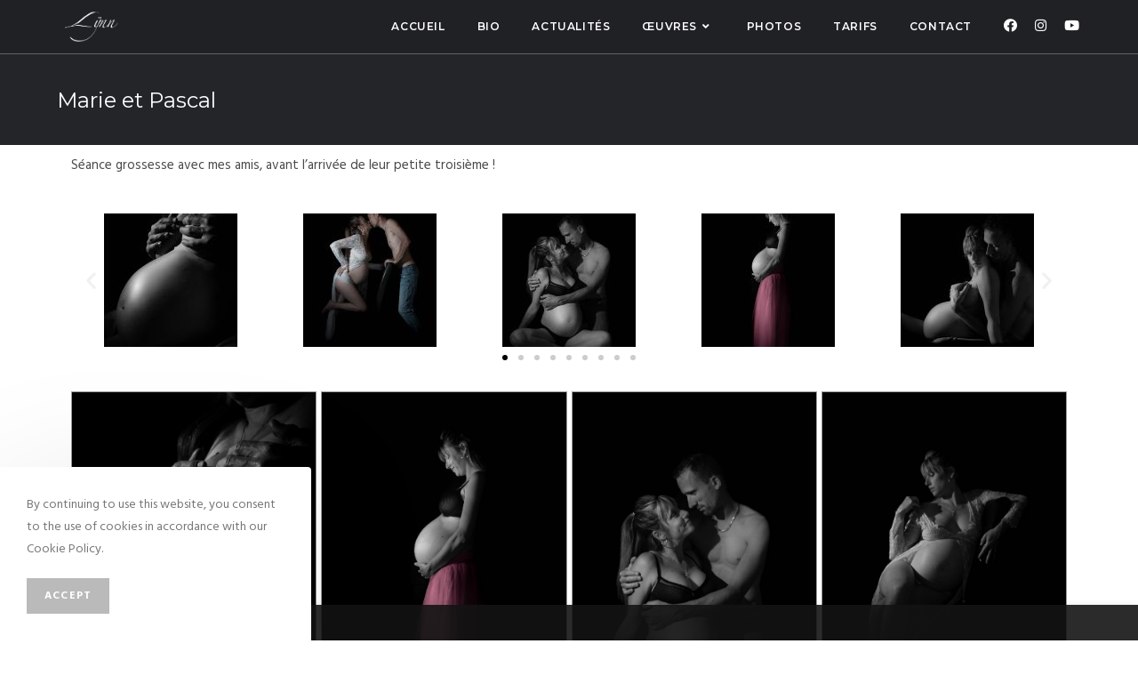

--- FILE ---
content_type: text/html; charset=UTF-8
request_url: https://lynn-art.fr/portfolio/marie-et-pascal-et-leurs-enfants-jade-et-julien/
body_size: 15685
content:
<!DOCTYPE html>
<html class="html" lang="fr-FR">
<head>
	<meta charset="UTF-8">
	<link rel="profile" href="https://gmpg.org/xfn/11">

	<title>Marie et Pascal &#8211; Lÿnn</title>
<meta name='robots' content='max-image-preview:large' />
<meta name="viewport" content="width=device-width, initial-scale=1"><link rel='dns-prefetch' href='//fonts.googleapis.com' />
<link rel="alternate" type="application/rss+xml" title="Lÿnn &raquo; Flux" href="https://lynn-art.fr/feed/" />
<link rel="alternate" type="application/rss+xml" title="Lÿnn &raquo; Flux des commentaires" href="https://lynn-art.fr/comments/feed/" />
<link rel="alternate" type="application/rss+xml" title="Lÿnn &raquo; Marie et Pascal Flux des commentaires" href="https://lynn-art.fr/portfolio/marie-et-pascal-et-leurs-enfants-jade-et-julien/feed/" />
<link rel="alternate" title="oEmbed (JSON)" type="application/json+oembed" href="https://lynn-art.fr/wp-json/oembed/1.0/embed?url=https%3A%2F%2Flynn-art.fr%2Fportfolio%2Fmarie-et-pascal-et-leurs-enfants-jade-et-julien%2F" />
<link rel="alternate" title="oEmbed (XML)" type="text/xml+oembed" href="https://lynn-art.fr/wp-json/oembed/1.0/embed?url=https%3A%2F%2Flynn-art.fr%2Fportfolio%2Fmarie-et-pascal-et-leurs-enfants-jade-et-julien%2F&#038;format=xml" />
<style id='wp-img-auto-sizes-contain-inline-css'>
img:is([sizes=auto i],[sizes^="auto," i]){contain-intrinsic-size:3000px 1500px}
/*# sourceURL=wp-img-auto-sizes-contain-inline-css */
</style>
<style id='wp-emoji-styles-inline-css'>

	img.wp-smiley, img.emoji {
		display: inline !important;
		border: none !important;
		box-shadow: none !important;
		height: 1em !important;
		width: 1em !important;
		margin: 0 0.07em !important;
		vertical-align: -0.1em !important;
		background: none !important;
		padding: 0 !important;
	}
/*# sourceURL=wp-emoji-styles-inline-css */
</style>
<link rel='stylesheet' id='wp-block-library-css' href='https://lynn-art.fr/wp-includes/css/dist/block-library/style.min.css?ver=6.9' media='all' />
<style id='global-styles-inline-css'>
:root{--wp--preset--aspect-ratio--square: 1;--wp--preset--aspect-ratio--4-3: 4/3;--wp--preset--aspect-ratio--3-4: 3/4;--wp--preset--aspect-ratio--3-2: 3/2;--wp--preset--aspect-ratio--2-3: 2/3;--wp--preset--aspect-ratio--16-9: 16/9;--wp--preset--aspect-ratio--9-16: 9/16;--wp--preset--color--black: #000000;--wp--preset--color--cyan-bluish-gray: #abb8c3;--wp--preset--color--white: #ffffff;--wp--preset--color--pale-pink: #f78da7;--wp--preset--color--vivid-red: #cf2e2e;--wp--preset--color--luminous-vivid-orange: #ff6900;--wp--preset--color--luminous-vivid-amber: #fcb900;--wp--preset--color--light-green-cyan: #7bdcb5;--wp--preset--color--vivid-green-cyan: #00d084;--wp--preset--color--pale-cyan-blue: #8ed1fc;--wp--preset--color--vivid-cyan-blue: #0693e3;--wp--preset--color--vivid-purple: #9b51e0;--wp--preset--gradient--vivid-cyan-blue-to-vivid-purple: linear-gradient(135deg,rgb(6,147,227) 0%,rgb(155,81,224) 100%);--wp--preset--gradient--light-green-cyan-to-vivid-green-cyan: linear-gradient(135deg,rgb(122,220,180) 0%,rgb(0,208,130) 100%);--wp--preset--gradient--luminous-vivid-amber-to-luminous-vivid-orange: linear-gradient(135deg,rgb(252,185,0) 0%,rgb(255,105,0) 100%);--wp--preset--gradient--luminous-vivid-orange-to-vivid-red: linear-gradient(135deg,rgb(255,105,0) 0%,rgb(207,46,46) 100%);--wp--preset--gradient--very-light-gray-to-cyan-bluish-gray: linear-gradient(135deg,rgb(238,238,238) 0%,rgb(169,184,195) 100%);--wp--preset--gradient--cool-to-warm-spectrum: linear-gradient(135deg,rgb(74,234,220) 0%,rgb(151,120,209) 20%,rgb(207,42,186) 40%,rgb(238,44,130) 60%,rgb(251,105,98) 80%,rgb(254,248,76) 100%);--wp--preset--gradient--blush-light-purple: linear-gradient(135deg,rgb(255,206,236) 0%,rgb(152,150,240) 100%);--wp--preset--gradient--blush-bordeaux: linear-gradient(135deg,rgb(254,205,165) 0%,rgb(254,45,45) 50%,rgb(107,0,62) 100%);--wp--preset--gradient--luminous-dusk: linear-gradient(135deg,rgb(255,203,112) 0%,rgb(199,81,192) 50%,rgb(65,88,208) 100%);--wp--preset--gradient--pale-ocean: linear-gradient(135deg,rgb(255,245,203) 0%,rgb(182,227,212) 50%,rgb(51,167,181) 100%);--wp--preset--gradient--electric-grass: linear-gradient(135deg,rgb(202,248,128) 0%,rgb(113,206,126) 100%);--wp--preset--gradient--midnight: linear-gradient(135deg,rgb(2,3,129) 0%,rgb(40,116,252) 100%);--wp--preset--font-size--small: 13px;--wp--preset--font-size--medium: 20px;--wp--preset--font-size--large: 36px;--wp--preset--font-size--x-large: 42px;--wp--preset--spacing--20: 0.44rem;--wp--preset--spacing--30: 0.67rem;--wp--preset--spacing--40: 1rem;--wp--preset--spacing--50: 1.5rem;--wp--preset--spacing--60: 2.25rem;--wp--preset--spacing--70: 3.38rem;--wp--preset--spacing--80: 5.06rem;--wp--preset--shadow--natural: 6px 6px 9px rgba(0, 0, 0, 0.2);--wp--preset--shadow--deep: 12px 12px 50px rgba(0, 0, 0, 0.4);--wp--preset--shadow--sharp: 6px 6px 0px rgba(0, 0, 0, 0.2);--wp--preset--shadow--outlined: 6px 6px 0px -3px rgb(255, 255, 255), 6px 6px rgb(0, 0, 0);--wp--preset--shadow--crisp: 6px 6px 0px rgb(0, 0, 0);}:where(.is-layout-flex){gap: 0.5em;}:where(.is-layout-grid){gap: 0.5em;}body .is-layout-flex{display: flex;}.is-layout-flex{flex-wrap: wrap;align-items: center;}.is-layout-flex > :is(*, div){margin: 0;}body .is-layout-grid{display: grid;}.is-layout-grid > :is(*, div){margin: 0;}:where(.wp-block-columns.is-layout-flex){gap: 2em;}:where(.wp-block-columns.is-layout-grid){gap: 2em;}:where(.wp-block-post-template.is-layout-flex){gap: 1.25em;}:where(.wp-block-post-template.is-layout-grid){gap: 1.25em;}.has-black-color{color: var(--wp--preset--color--black) !important;}.has-cyan-bluish-gray-color{color: var(--wp--preset--color--cyan-bluish-gray) !important;}.has-white-color{color: var(--wp--preset--color--white) !important;}.has-pale-pink-color{color: var(--wp--preset--color--pale-pink) !important;}.has-vivid-red-color{color: var(--wp--preset--color--vivid-red) !important;}.has-luminous-vivid-orange-color{color: var(--wp--preset--color--luminous-vivid-orange) !important;}.has-luminous-vivid-amber-color{color: var(--wp--preset--color--luminous-vivid-amber) !important;}.has-light-green-cyan-color{color: var(--wp--preset--color--light-green-cyan) !important;}.has-vivid-green-cyan-color{color: var(--wp--preset--color--vivid-green-cyan) !important;}.has-pale-cyan-blue-color{color: var(--wp--preset--color--pale-cyan-blue) !important;}.has-vivid-cyan-blue-color{color: var(--wp--preset--color--vivid-cyan-blue) !important;}.has-vivid-purple-color{color: var(--wp--preset--color--vivid-purple) !important;}.has-black-background-color{background-color: var(--wp--preset--color--black) !important;}.has-cyan-bluish-gray-background-color{background-color: var(--wp--preset--color--cyan-bluish-gray) !important;}.has-white-background-color{background-color: var(--wp--preset--color--white) !important;}.has-pale-pink-background-color{background-color: var(--wp--preset--color--pale-pink) !important;}.has-vivid-red-background-color{background-color: var(--wp--preset--color--vivid-red) !important;}.has-luminous-vivid-orange-background-color{background-color: var(--wp--preset--color--luminous-vivid-orange) !important;}.has-luminous-vivid-amber-background-color{background-color: var(--wp--preset--color--luminous-vivid-amber) !important;}.has-light-green-cyan-background-color{background-color: var(--wp--preset--color--light-green-cyan) !important;}.has-vivid-green-cyan-background-color{background-color: var(--wp--preset--color--vivid-green-cyan) !important;}.has-pale-cyan-blue-background-color{background-color: var(--wp--preset--color--pale-cyan-blue) !important;}.has-vivid-cyan-blue-background-color{background-color: var(--wp--preset--color--vivid-cyan-blue) !important;}.has-vivid-purple-background-color{background-color: var(--wp--preset--color--vivid-purple) !important;}.has-black-border-color{border-color: var(--wp--preset--color--black) !important;}.has-cyan-bluish-gray-border-color{border-color: var(--wp--preset--color--cyan-bluish-gray) !important;}.has-white-border-color{border-color: var(--wp--preset--color--white) !important;}.has-pale-pink-border-color{border-color: var(--wp--preset--color--pale-pink) !important;}.has-vivid-red-border-color{border-color: var(--wp--preset--color--vivid-red) !important;}.has-luminous-vivid-orange-border-color{border-color: var(--wp--preset--color--luminous-vivid-orange) !important;}.has-luminous-vivid-amber-border-color{border-color: var(--wp--preset--color--luminous-vivid-amber) !important;}.has-light-green-cyan-border-color{border-color: var(--wp--preset--color--light-green-cyan) !important;}.has-vivid-green-cyan-border-color{border-color: var(--wp--preset--color--vivid-green-cyan) !important;}.has-pale-cyan-blue-border-color{border-color: var(--wp--preset--color--pale-cyan-blue) !important;}.has-vivid-cyan-blue-border-color{border-color: var(--wp--preset--color--vivid-cyan-blue) !important;}.has-vivid-purple-border-color{border-color: var(--wp--preset--color--vivid-purple) !important;}.has-vivid-cyan-blue-to-vivid-purple-gradient-background{background: var(--wp--preset--gradient--vivid-cyan-blue-to-vivid-purple) !important;}.has-light-green-cyan-to-vivid-green-cyan-gradient-background{background: var(--wp--preset--gradient--light-green-cyan-to-vivid-green-cyan) !important;}.has-luminous-vivid-amber-to-luminous-vivid-orange-gradient-background{background: var(--wp--preset--gradient--luminous-vivid-amber-to-luminous-vivid-orange) !important;}.has-luminous-vivid-orange-to-vivid-red-gradient-background{background: var(--wp--preset--gradient--luminous-vivid-orange-to-vivid-red) !important;}.has-very-light-gray-to-cyan-bluish-gray-gradient-background{background: var(--wp--preset--gradient--very-light-gray-to-cyan-bluish-gray) !important;}.has-cool-to-warm-spectrum-gradient-background{background: var(--wp--preset--gradient--cool-to-warm-spectrum) !important;}.has-blush-light-purple-gradient-background{background: var(--wp--preset--gradient--blush-light-purple) !important;}.has-blush-bordeaux-gradient-background{background: var(--wp--preset--gradient--blush-bordeaux) !important;}.has-luminous-dusk-gradient-background{background: var(--wp--preset--gradient--luminous-dusk) !important;}.has-pale-ocean-gradient-background{background: var(--wp--preset--gradient--pale-ocean) !important;}.has-electric-grass-gradient-background{background: var(--wp--preset--gradient--electric-grass) !important;}.has-midnight-gradient-background{background: var(--wp--preset--gradient--midnight) !important;}.has-small-font-size{font-size: var(--wp--preset--font-size--small) !important;}.has-medium-font-size{font-size: var(--wp--preset--font-size--medium) !important;}.has-large-font-size{font-size: var(--wp--preset--font-size--large) !important;}.has-x-large-font-size{font-size: var(--wp--preset--font-size--x-large) !important;}
/*# sourceURL=global-styles-inline-css */
</style>

<style id='classic-theme-styles-inline-css'>
/*! This file is auto-generated */
.wp-block-button__link{color:#fff;background-color:#32373c;border-radius:9999px;box-shadow:none;text-decoration:none;padding:calc(.667em + 2px) calc(1.333em + 2px);font-size:1.125em}.wp-block-file__button{background:#32373c;color:#fff;text-decoration:none}
/*# sourceURL=/wp-includes/css/classic-themes.min.css */
</style>
<link rel='stylesheet' id='ogb-block-style-css' href='https://lynn-art.fr/wp-content/plugins/ocean-gutenberg-blocks/dist/style-index.css?ver=1635944098' media='all' />
<link rel='stylesheet' id='font-awesome-css' href='https://lynn-art.fr/wp-content/themes/oceanwp/assets/fonts/fontawesome/css/all.min.css?ver=5.15.1' media='all' />
<link rel='stylesheet' id='simple-line-icons-css' href='https://lynn-art.fr/wp-content/themes/oceanwp/assets/css/third/simple-line-icons.min.css?ver=2.4.0' media='all' />
<link rel='stylesheet' id='oceanwp-style-css' href='https://lynn-art.fr/wp-content/themes/oceanwp/assets/css/style.min.css?ver=3.0.7' media='all' />
<link rel='stylesheet' id='oceanwp-google-font-hind-css' href='//fonts.googleapis.com/css?family=Hind%3A100%2C200%2C300%2C400%2C500%2C600%2C700%2C800%2C900%2C100i%2C200i%2C300i%2C400i%2C500i%2C600i%2C700i%2C800i%2C900i&#038;subset=latin&#038;display=swap&#038;ver=6.9' media='all' />
<link rel='stylesheet' id='oceanwp-google-font-montserrat-css' href='//fonts.googleapis.com/css?family=Montserrat%3A100%2C200%2C300%2C400%2C500%2C600%2C700%2C800%2C900%2C100i%2C200i%2C300i%2C400i%2C500i%2C600i%2C700i%2C800i%2C900i&#038;subset=latin&#038;display=swap&#038;ver=6.9' media='all' />
<link rel='stylesheet' id='elementor-icons-css' href='https://lynn-art.fr/wp-content/plugins/elementor/assets/lib/eicons/css/elementor-icons.min.css?ver=5.13.0' media='all' />
<link rel='stylesheet' id='elementor-frontend-css' href='https://lynn-art.fr/wp-content/plugins/elementor/assets/css/frontend.min.css?ver=3.4.6' media='all' />
<style id='elementor-frontend-inline-css'>
.elementor-65 .elementor-element.elementor-element-tfsa88v > .elementor-container > .elementor-column > .elementor-widget-wrap{align-content:center;align-items:center;}.elementor-65 .elementor-element.elementor-element-i1nfi56{color:#cccccc;}.elementor-65 .elementor-element.elementor-element-alk99q4 img{width:35%;max-width:70%;}.elementor-65 .elementor-element.elementor-element-alk99q4 > .elementor-widget-container{margin:0px 0px 10px 0px;}.elementor-65 .elementor-element.elementor-element-llvgf9o{--grid-template-columns:repeat(0, auto);--icon-size:16px;--grid-column-gap:10px;--grid-row-gap:0px;}.elementor-65 .elementor-element.elementor-element-llvgf9o .elementor-widget-container{text-align:center;}.elementor-65 .elementor-element.elementor-element-llvgf9o .elementor-social-icon{background-color:rgba(255,255,255,0);--icon-padding:0em;}.elementor-65 .elementor-element.elementor-element-llvgf9o .elementor-social-icon:hover i{color:#ed9565;}.elementor-65 .elementor-element.elementor-element-llvgf9o .elementor-social-icon:hover svg{fill:#ed9565;}.elementor-65 .elementor-element.elementor-element-rkq66my{text-align:right;color:#cccccc;}@media(max-width:1024px){.elementor-65 .elementor-element.elementor-element-i1nfi56{font-size:14px;}.elementor-65 .elementor-element.elementor-element-rkq66my{font-size:14px;}}@media(max-width:767px){.elementor-65 .elementor-element.elementor-element-i1nfi56{text-align:center;}.elementor-65 .elementor-element.elementor-element-rkq66my{text-align:center;}}
@font-face{font-family:eicons;src:url(https://lynn-art.fr/wp-content/plugins/elementor/assets/lib/eicons/fonts/eicons.eot?5.10.0);src:url(https://lynn-art.fr/wp-content/plugins/elementor/assets/lib/eicons/fonts/eicons.eot?5.10.0#iefix) format("embedded-opentype"),url(https://lynn-art.fr/wp-content/plugins/elementor/assets/lib/eicons/fonts/eicons.woff2?5.10.0) format("woff2"),url(https://lynn-art.fr/wp-content/plugins/elementor/assets/lib/eicons/fonts/eicons.woff?5.10.0) format("woff"),url(https://lynn-art.fr/wp-content/plugins/elementor/assets/lib/eicons/fonts/eicons.ttf?5.10.0) format("truetype"),url(https://lynn-art.fr/wp-content/plugins/elementor/assets/lib/eicons/fonts/eicons.svg?5.10.0#eicon) format("svg");font-weight:400;font-style:normal}
.elementor-kit-174{--e-global-color-primary:#6EC1E4;--e-global-color-secondary:#54595F;--e-global-color-text:#7A7A7A;--e-global-color-accent:#61CE70;--e-global-color-0e28238:#000000;--e-global-color-c08093e:#FFFFFF;--e-global-typography-primary-font-family:"Roboto";--e-global-typography-primary-font-weight:600;--e-global-typography-secondary-font-family:"Roboto Slab";--e-global-typography-secondary-font-weight:400;--e-global-typography-text-font-family:"Roboto";--e-global-typography-text-font-weight:400;--e-global-typography-accent-font-family:"Roboto";--e-global-typography-accent-font-weight:500;}.elementor-section.elementor-section-boxed > .elementor-container{max-width:1140px;}.elementor-widget:not(:last-child){margin-bottom:20px;}{}h1.entry-title{display:var(--page-title-display);}@media(max-width:1024px){.elementor-section.elementor-section-boxed > .elementor-container{max-width:1024px;}}@media(max-width:767px){.elementor-section.elementor-section-boxed > .elementor-container{max-width:767px;}}
.elementor-1365 .elementor-element.elementor-element-3a874320{--e-image-carousel-slides-to-show:5;}.elementor-1365 .elementor-element.elementor-element-682cb55b .oew-image-gallery .oew-gallery-item{width:calc( 100% / 4 );padding-left:5px;margin-top:5px;}.elementor-1365 .elementor-element.elementor-element-682cb55b .oew-image-gallery .oew-column{width:calc( 100% / 4 );}.elementor-1365 .elementor-element.elementor-element-682cb55b .oew-image-gallery{margin-left:-5px;margin-top:-5px;}.elementor-1365 .elementor-element.elementor-element-682cb55b .oew-image-gallery .oew-gallery-overlay{font-size:20px;text-align:center;-webkit-justify-content:center;justify-content:center;}.elementor-1365 .elementor-element.elementor-element-682cb55b .oew-image-gallery .oew-gallery-thumbnail{border-style:groove;border-width:1px 1px 1px 1px;}@media(max-width:1024px){.elementor-1365 .elementor-element.elementor-element-682cb55b .oew-image-gallery .oew-gallery-item{width:calc( 100% / 3 );}.elementor-1365 .elementor-element.elementor-element-682cb55b .oew-image-gallery .oew-column{width:calc( 100% / 3 );}}@media(max-width:767px){.elementor-1365 .elementor-element.elementor-element-682cb55b .oew-image-gallery .oew-gallery-item{width:calc( 100% / 1 );}.elementor-1365 .elementor-element.elementor-element-682cb55b .oew-image-gallery .oew-column{width:calc( 100% / 1 );}}
/*# sourceURL=elementor-frontend-inline-css */
</style>
<link rel='stylesheet' id='font-awesome-5-all-css' href='https://lynn-art.fr/wp-content/plugins/elementor/assets/lib/font-awesome/css/all.min.css?ver=3.4.6' media='all' />
<link rel='stylesheet' id='font-awesome-4-shim-css' href='https://lynn-art.fr/wp-content/plugins/elementor/assets/lib/font-awesome/css/v4-shims.min.css?ver=3.4.6' media='all' />
<link rel='stylesheet' id='oe-widgets-style-css' href='https://lynn-art.fr/wp-content/plugins/ocean-extra/assets/css/widgets.css?ver=6.9' media='all' />
<link rel='stylesheet' id='oss-social-share-style-css' href='https://lynn-art.fr/wp-content/plugins/ocean-social-sharing/assets/css/style.min.css?ver=6.9' media='all' />
<link rel='stylesheet' id='ocean-cookie-notice-css' href='https://lynn-art.fr/wp-content/plugins/ocean-cookie-notice/assets/css/style.min.css?ver=6.9' media='all' />
<link rel='stylesheet' id='ofc-style-css' href='https://lynn-art.fr/wp-content/plugins/ocean-footer-callout/assets/css/style.min.css?ver=6.9' media='all' />
<link rel='stylesheet' id='ogb-style-css' href='https://lynn-art.fr/wp-content/plugins/ocean-gutenberg-blocks/assets/css/ogb-style.min.css?ver=1.0.0' media='all' />
<link rel='stylesheet' id='fontawesome-css' href='https://lynn-art.fr/wp-content/plugins/ocean-gutenberg-blocks/assets/fonts/fontawesome/css/all.min.css?ver=1.0.0' media='all' />
<link rel='stylesheet' id='oig-style-css' href='https://lynn-art.fr/wp-content/plugins/ocean-instagram/assets/css/style.min.css?ver=6.9' media='all' />
<link rel='stylesheet' id='opl-style-css' href='https://lynn-art.fr/wp-content/plugins/ocean-popup-login/assets/css/style.min.css?ver=6.9' media='all' />
<link rel='stylesheet' id='op-photoswipe-css' href='https://lynn-art.fr/wp-content/plugins/ocean-portfolio/assets/vendors/PhotoSwipe/photoswipe.css?ver=6.9' media='all' />
<link rel='stylesheet' id='op-photoswipe-default-skin-css' href='https://lynn-art.fr/wp-content/plugins/ocean-portfolio/assets/vendors/PhotoSwipe/default-skin/default-skin.css?ver=6.9' media='all' />
<link rel='stylesheet' id='op-style-css' href='https://lynn-art.fr/wp-content/plugins/ocean-portfolio/assets/css/style.min.css?ver=6.9' media='all' />
<link rel='stylesheet' id='ow-perfect-scrollbar-css' href='https://lynn-art.fr/wp-content/themes/oceanwp/assets/css/third/perfect-scrollbar.css?ver=1.5.0' media='all' />
<link rel='stylesheet' id='osp-side-panel-style-css' href='https://lynn-art.fr/wp-content/plugins/ocean-side-panel/assets/css/style.min.css?ver=6.9' media='all' />
<link rel='stylesheet' id='osf-style-css' href='https://lynn-art.fr/wp-content/plugins/ocean-sticky-footer/assets/css/style.min.css?ver=6.9' media='all' />
<link rel='stylesheet' id='osh-styles-css' href='https://lynn-art.fr/wp-content/plugins/ocean-sticky-header/assets/css/style.min.css?ver=6.9' media='all' />
<link rel='stylesheet' id='google-fonts-1-css' href='https://fonts.googleapis.com/css?family=Roboto%3A100%2C100italic%2C200%2C200italic%2C300%2C300italic%2C400%2C400italic%2C500%2C500italic%2C600%2C600italic%2C700%2C700italic%2C800%2C800italic%2C900%2C900italic%7CRoboto+Slab%3A100%2C100italic%2C200%2C200italic%2C300%2C300italic%2C400%2C400italic%2C500%2C500italic%2C600%2C600italic%2C700%2C700italic%2C800%2C800italic%2C900%2C900italic&#038;display=auto&#038;ver=6.9' media='all' />
<link rel='stylesheet' id='elementor-icons-shared-0-css' href='https://lynn-art.fr/wp-content/plugins/elementor/assets/lib/font-awesome/css/fontawesome.min.css?ver=5.15.3' media='all' />
<link rel='stylesheet' id='elementor-icons-fa-brands-css' href='https://lynn-art.fr/wp-content/plugins/elementor/assets/lib/font-awesome/css/brands.min.css?ver=5.15.3' media='all' />
<script src="https://lynn-art.fr/wp-content/themes/oceanwp/assets/js/vendors/smoothscroll.min.js?ver=3.0.7" id="ow-smoothscroll-js"></script>
<script src="https://lynn-art.fr/wp-includes/js/jquery/jquery.min.js?ver=3.7.1" id="jquery-core-js"></script>
<script src="https://lynn-art.fr/wp-includes/js/jquery/jquery-migrate.min.js?ver=3.4.1" id="jquery-migrate-js"></script>
<script src="https://lynn-art.fr/wp-content/plugins/elementor/assets/lib/font-awesome/js/v4-shims.min.js?ver=3.4.6" id="font-awesome-4-shim-js"></script>
<link rel="https://api.w.org/" href="https://lynn-art.fr/wp-json/" /><link rel="alternate" title="JSON" type="application/json" href="https://lynn-art.fr/wp-json/wp/v2/ocean_portfolio/1365" /><link rel="EditURI" type="application/rsd+xml" title="RSD" href="https://lynn-art.fr/xmlrpc.php?rsd" />
<meta name="generator" content="WordPress 6.9" />
<link rel="canonical" href="https://lynn-art.fr/portfolio/marie-et-pascal-et-leurs-enfants-jade-et-julien/" />
<link rel='shortlink' href='https://lynn-art.fr/?p=1365' />
<link rel="icon" href="https://lynn-art.fr/wp-content/uploads/2022/04/cropped-icone-site-32x32.png" sizes="32x32" />
<link rel="icon" href="https://lynn-art.fr/wp-content/uploads/2022/04/cropped-icone-site-192x192.png" sizes="192x192" />
<link rel="apple-touch-icon" href="https://lynn-art.fr/wp-content/uploads/2022/04/cropped-icone-site-180x180.png" />
<meta name="msapplication-TileImage" content="https://lynn-art.fr/wp-content/uploads/2022/04/cropped-icone-site-270x270.png" />
<style id="sccss">/* Saisissez votre CSS personnalisé ci-dessous */
side-panel-li {
	display: none
}
.side-panel-li {
	display: none
}
.opl-login-li {
	display: none
}</style><!-- OceanWP CSS -->
<style type="text/css">
.page-header{background-color:#242529}/* General CSS */a:hover,a.light:hover,.theme-heading .text::before,.theme-heading .text::after,#top-bar-content >a:hover,#top-bar-social li.oceanwp-email a:hover,#site-navigation-wrap .dropdown-menu >li >a:hover,#site-header.medium-header #medium-searchform button:hover,.oceanwp-mobile-menu-icon a:hover,.blog-entry.post .blog-entry-header .entry-title a:hover,.blog-entry.post .blog-entry-readmore a:hover,.blog-entry.thumbnail-entry .blog-entry-category a,ul.meta li a:hover,.dropcap,.single nav.post-navigation .nav-links .title,body .related-post-title a:hover,body #wp-calendar caption,body .contact-info-widget.default i,body .contact-info-widget.big-icons i,body .custom-links-widget .oceanwp-custom-links li a:hover,body .custom-links-widget .oceanwp-custom-links li a:hover:before,body .posts-thumbnails-widget li a:hover,body .social-widget li.oceanwp-email a:hover,.comment-author .comment-meta .comment-reply-link,#respond #cancel-comment-reply-link:hover,#footer-widgets .footer-box a:hover,#footer-bottom a:hover,#footer-bottom #footer-bottom-menu a:hover,.sidr a:hover,.sidr-class-dropdown-toggle:hover,.sidr-class-menu-item-has-children.active >a,.sidr-class-menu-item-has-children.active >a >.sidr-class-dropdown-toggle,input[type=checkbox]:checked:before{color:#bababa}.single nav.post-navigation .nav-links .title .owp-icon use,.blog-entry.post .blog-entry-readmore a:hover .owp-icon use,body .contact-info-widget.default .owp-icon use,body .contact-info-widget.big-icons .owp-icon use{stroke:#bababa}input[type="button"],input[type="reset"],input[type="submit"],button[type="submit"],.button,#site-navigation-wrap .dropdown-menu >li.btn >a >span,.thumbnail:hover i,.post-quote-content,.omw-modal .omw-close-modal,body .contact-info-widget.big-icons li:hover i,body div.wpforms-container-full .wpforms-form input[type=submit],body div.wpforms-container-full .wpforms-form button[type=submit],body div.wpforms-container-full .wpforms-form .wpforms-page-button,#opl-login-form .opl-button,#opl-login-form .input-wrap .opl-focus-line{background-color:#bababa}.thumbnail:hover .link-post-svg-icon{background-color:#bababa}body .contact-info-widget.big-icons li:hover .owp-icon{background-color:#bababa}.widget-title{border-color:#bababa}blockquote{border-color:#bababa}#searchform-dropdown{border-color:#bababa}.dropdown-menu .sub-menu{border-color:#bababa}.blog-entry.large-entry .blog-entry-readmore a:hover{border-color:#bababa}.oceanwp-newsletter-form-wrap input[type="email"]:focus{border-color:#bababa}.social-widget li.oceanwp-email a:hover{border-color:#bababa}#respond #cancel-comment-reply-link:hover{border-color:#bababa}body .contact-info-widget.big-icons li:hover i{border-color:#bababa}#footer-widgets .oceanwp-newsletter-form-wrap input[type="email"]:focus{border-color:#bababa}blockquote,.wp-block-quote{border-left-color:#bababa}body .contact-info-widget.big-icons li:hover .owp-icon{border-color:#bababa}input[type="button"]:hover,input[type="reset"]:hover,input[type="submit"]:hover,button[type="submit"]:hover,input[type="button"]:focus,input[type="reset"]:focus,input[type="submit"]:focus,button[type="submit"]:focus,.button:hover,#site-navigation-wrap .dropdown-menu >li.btn >a:hover >span,.post-quote-author,.omw-modal .omw-close-modal:hover,body div.wpforms-container-full .wpforms-form input[type=submit]:hover,body div.wpforms-container-full .wpforms-form button[type=submit]:hover,body div.wpforms-container-full .wpforms-form .wpforms-page-button:hover,#opl-login-form .opl-button:active,#opl-login-form .opl-button:hover{background-color:#8224e3}table th,table td,hr,.content-area,body.content-left-sidebar #content-wrap .content-area,.content-left-sidebar .content-area,#top-bar-wrap,#site-header,#site-header.top-header #search-toggle,.dropdown-menu ul li,.centered-minimal-page-header,.blog-entry.post,.blog-entry.grid-entry .blog-entry-inner,.blog-entry.thumbnail-entry .blog-entry-bottom,.single-post .entry-title,.single .entry-share-wrap .entry-share,.single .entry-share,.single .entry-share ul li a,.single nav.post-navigation,.single nav.post-navigation .nav-links .nav-previous,#author-bio,#author-bio .author-bio-avatar,#author-bio .author-bio-social li a,#related-posts,#comments,.comment-body,#respond #cancel-comment-reply-link,#blog-entries .type-page,.page-numbers a,.page-numbers span:not(.elementor-screen-only),.page-links span,body #wp-calendar caption,body #wp-calendar th,body #wp-calendar tbody,body .contact-info-widget.default i,body .contact-info-widget.big-icons i,body .posts-thumbnails-widget li,body .tagcloud a{border-color:}body .contact-info-widget.big-icons .owp-icon,body .contact-info-widget.default .owp-icon{border-color:}.page-header,.has-transparent-header .page-header{padding:96px 0 34px 0}.page-header .page-header-title,.page-header.background-image-page-header .page-header-title{color:#ffffff}.site-breadcrumbs a,.background-image-page-header .site-breadcrumbs a{color:#ffffff}.site-breadcrumbs a .owp-icon use,.background-image-page-header .site-breadcrumbs a .owp-icon use{stroke:#ffffff}/* Header CSS */#site-logo #site-logo-inner,.oceanwp-social-menu .social-menu-inner,#site-header.full_screen-header .menu-bar-inner,.after-header-content .after-header-content-inner{height:60px}#site-navigation-wrap .dropdown-menu >li >a,.oceanwp-mobile-menu-icon a,.mobile-menu-close,.after-header-content-inner >a{line-height:60px}#site-header,.has-transparent-header .is-sticky #site-header,.has-vh-transparent .is-sticky #site-header.vertical-header,#searchform-header-replace{background-color:#242529}#site-header{border-color:rgba(255,255,255,0.3)}#site-header.transparent-header{background-color:rgba(0,0,0,0.1)}#site-header.has-header-media .overlay-header-media{background-color:rgba(0,0,0,0.5)}#site-logo #site-logo-inner a img,#site-header.center-header #site-navigation-wrap .middle-site-logo a img{max-width:82px}#site-header #site-logo #site-logo-inner a img,#site-header.center-header #site-navigation-wrap .middle-site-logo a img{max-height:78px}#searchform-overlay,#icon-searchform-overlay{background-color:rgba(36,37,41,0.9)}#site-navigation-wrap .dropdown-menu >li >a{padding:0 18px}#site-navigation-wrap .dropdown-menu >li >a,.oceanwp-mobile-menu-icon a,#searchform-header-replace-close{color:#ffffff}#site-navigation-wrap .dropdown-menu >li >a .owp-icon use,.oceanwp-mobile-menu-icon a .owp-icon use,#searchform-header-replace-close .owp-icon use{stroke:#ffffff}.oceanwp-social-menu ul li a{padding:0 10px 0 10px}.oceanwp-social-menu.simple-social ul li a{color:#ffffff}.oceanwp-social-menu.simple-social ul li a .owp-icon use{stroke:#ffffff}.oceanwp-social-menu.simple-social ul li a:hover{color:#aaaaaa!important}.oceanwp-social-menu.simple-social ul li a:hover .owp-icon use{stroke:#aaaaaa!important}#sidr,#mobile-dropdown{background-color:#222222}#sidr li,#sidr ul,#mobile-dropdown ul li,#mobile-dropdown ul li ul{border-color:#000000}body .sidr a,body .sidr-class-dropdown-toggle,#mobile-dropdown ul li a,#mobile-dropdown ul li a .dropdown-toggle,#mobile-fullscreen ul li a,#mobile-fullscreen .oceanwp-social-menu.simple-social ul li a{color:#ffffff}#mobile-fullscreen a.close .close-icon-inner,#mobile-fullscreen a.close .close-icon-inner::after{background-color:#ffffff}body .sidr a:hover,body .sidr-class-dropdown-toggle:hover,body .sidr-class-dropdown-toggle .fa,body .sidr-class-menu-item-has-children.active >a,body .sidr-class-menu-item-has-children.active >a >.sidr-class-dropdown-toggle,#mobile-dropdown ul li a:hover,#mobile-dropdown ul li a .dropdown-toggle:hover,#mobile-dropdown .menu-item-has-children.active >a,#mobile-dropdown .menu-item-has-children.active >a >.dropdown-toggle,#mobile-fullscreen ul li a:hover,#mobile-fullscreen .oceanwp-social-menu.simple-social ul li a:hover{color:#ed9565}#mobile-fullscreen a.close:hover .close-icon-inner,#mobile-fullscreen a.close:hover .close-icon-inner::after{background-color:#ed9565}body .sidr-class-mobile-searchform input,body .sidr-class-mobile-searchform input:focus,#mobile-dropdown #mobile-menu-search form input,#mobile-fullscreen #mobile-search input,#mobile-fullscreen #mobile-search label{color:#ffffff}body .sidr-class-mobile-searchform input,#mobile-dropdown #mobile-menu-search form input,#mobile-fullscreen #mobile-search input{border-color:#555555}body .sidr-class-mobile-searchform input:focus,#mobile-dropdown #mobile-menu-search form input:focus,#mobile-fullscreen #mobile-search input:focus{border-color:#666666}.sidr-class-mobile-searchform button,#mobile-dropdown #mobile-menu-search form button{color:#bbbbbb}.sidr-class-mobile-searchform button .owp-icon use,#mobile-dropdown #mobile-menu-search form button .owp-icon use{stroke:#bbbbbb}.sidr-class-mobile-searchform button:hover,#mobile-dropdown #mobile-menu-search form button:hover{color:#d3d3d3}.sidr-class-mobile-searchform button:hover .owp-icon use,#mobile-dropdown #mobile-menu-search form button:hover .owp-icon use{stroke:#d3d3d3}/* Footer Widgets CSS */#footer-widgets{padding:60px 0 60px 0}#footer-widgets{background-color:#242529}#footer-widgets,#footer-widgets p,#footer-widgets li a:before,#footer-widgets .contact-info-widget span.oceanwp-contact-title,#footer-widgets .recent-posts-date,#footer-widgets .recent-posts-comments,#footer-widgets .widget-recent-posts-icons li .fa{color:#cccccc}#footer-widgets li,#footer-widgets #wp-calendar caption,#footer-widgets #wp-calendar th,#footer-widgets #wp-calendar tbody,#footer-widgets .contact-info-widget i,#footer-widgets .oceanwp-newsletter-form-wrap input[type="email"],#footer-widgets .posts-thumbnails-widget li,#footer-widgets .social-widget li a{border-color:#353535}#footer-widgets .contact-info-widget .owp-icon{border-color:#353535}#footer-widgets .footer-box a,#footer-widgets a{color:#cccccc}#footer-widgets .footer-box a:hover,#footer-widgets a:hover{color:#ed9565}#ocn-cookie-wrap .ocn-btn:hover{background-color:#0b7cac}#ocn-cookie-wrap .ocn-icon svg{fill:#777}#ocn-cookie-wrap .ocn-icon:hover svg{fill:#333}/* Portfolio CSS */@media (max-width:480px){.portfolio-entries .portfolio-filters li{width:100%}}.portfolio-entries .portfolio-filters li a{background-color:#020202}.portfolio-entries .portfolio-filters li a{color:#ffffff}body .portfolio-entries .portfolio-filters li.active a{background-color:#c6c6c6}.portfolio-entries .portfolio-filters li a:hover{background-color:#d3d3d3}.portfolio-entries .portfolio-entry-thumbnail .overlay{background-color:rgba(0,0,0,0.4)}.portfolio-entries .portfolio-entry-thumbnail .portfolio-overlay-icons li a{border-color:rgba(255,255,255,0.4)}.portfolio-entries .portfolio-entry-title{font-weight:500;letter-spacing:0.6}/* Side Panel CSS */#side-panel-wrap #side-panel-content{padding:20px 30px 30px 30px}/* Woo Popup CSS */@media (max-width:768px){#woo-popup-wrap #woo-popup-inner{border-radius:20px}}/* Typography CSS */body{font-family:Hind;font-size:15px}h1,h2,h3,h4,h5,h6,.theme-heading,.widget-title,.oceanwp-widget-recent-posts-title,.comment-reply-title,.entry-title,.sidebar-box .widget-title{font-family:Montserrat}#site-navigation-wrap .dropdown-menu >li >a,#site-header.full_screen-header .fs-dropdown-menu >li >a,#site-header.top-header #site-navigation-wrap .dropdown-menu >li >a,#site-header.center-header #site-navigation-wrap .dropdown-menu >li >a,#site-header.medium-header #site-navigation-wrap .dropdown-menu >li >a,.oceanwp-mobile-menu-icon a{font-family:Montserrat;font-weight:600;font-size:12px;text-transform:uppercase}.sidr-class-dropdown-menu li a,a.sidr-class-toggle-sidr-close,#mobile-dropdown ul li a,body #mobile-fullscreen ul li a{font-weight:600;text-transform:uppercase}@media (max-width:768px){.sidr-class-dropdown-menu li a,a.sidr-class-toggle-sidr-close,#mobile-dropdown ul li a,body #mobile-fullscreen ul li a{font-size:12px;letter-spacing:.6px}}
</style><link rel='stylesheet' id='oew-photoswipe-css' href='https://lynn-art.fr/wp-content/plugins/ocean-elementor-widgets/assets/css/vendors/photo-swipe/photoswipe.css?ver=4.1.3' media='all' />
<link rel='stylesheet' id='oew-image-gallery-css' href='https://lynn-art.fr/wp-content/plugins/ocean-elementor-widgets/assets/css/image-gallery/style.min.css?ver=6.9' media='all' />
<link rel='stylesheet' id='e-animations-css' href='https://lynn-art.fr/wp-content/plugins/elementor/assets/lib/animations/animations.min.css?ver=3.4.6' media='all' />
</head>

<body class="wp-singular ocean_portfolio-template ocean_portfolio-template-elementor_header_footer single single-ocean_portfolio postid-1365 wp-custom-logo wp-embed-responsive wp-theme-oceanwp oceanwp-theme dropdown-mobile has-transparent-header default-breakpoint content-full-width content-max-width has-blog-grid osp-right osp-no-breakpoint osf-footer has-footer-callout elementor-default elementor-template-full-width elementor-kit-174 elementor-page elementor-page-1365" itemscope="itemscope" itemtype="https://schema.org/WebPage">

	
	
	<div id="outer-wrap" class="site clr">

		<a class="skip-link screen-reader-text" href="#main">Skip to content</a>

		
		<div id="wrap" class="clr">

			
				<div id="transparent-header-wrap" class="clr">
	
<header id="site-header" class="transparent-header has-social clr fixed-scroll fixed-header" data-height="60" itemscope="itemscope" itemtype="https://schema.org/WPHeader" role="banner">

	
					
			<div id="site-header-inner" class="clr container">

				
				

<div id="site-logo" class="clr" itemscope itemtype="https://schema.org/Brand" >

	
	<div id="site-logo-inner" class="clr">

		<a href="https://lynn-art.fr/" class="custom-logo-link" rel="home"><img width="1632" height="1000" src="https://lynn-art.fr/wp-content/uploads/2021/11/signaturezapfinoblanc.png" class="custom-logo" alt="Lÿnn" decoding="async" fetchpriority="high" srcset="" sizes="(max-width: 1632px) 100vw, 1632px" /></a>
	</div><!-- #site-logo-inner -->

	
	
</div><!-- #site-logo -->




<div class="oceanwp-social-menu clr simple-social">

	<div class="social-menu-inner clr">

		
			<ul aria-label="Social links">

				<li class="oceanwp-facebook"><a href="https://www.facebook.com/celine.spiteri.9/" aria-label="Facebook (opens in a new tab)" target="_blank" rel="noopener noreferrer"><i class=" fab fa-facebook" aria-hidden="true" role="img"></i></a></li><li class="oceanwp-instagram"><a href="https://www.instagram.com/lynnart.fr/?hl=fr" aria-label="Instagram (opens in a new tab)" target="_blank" rel="noopener noreferrer"><i class=" fab fa-instagram" aria-hidden="true" role="img"></i></a></li><li class="oceanwp-youtube"><a href="https://www.youtube.com/channel/UCz5E2HM_NjYGCIRKN2iS57Q" aria-label="YouTube (opens in a new tab)" target="_blank" rel="noopener noreferrer"><i class=" fab fa-youtube" aria-hidden="true" role="img"></i></a></li>
			</ul>

		
	</div>

</div>
			<div id="site-navigation-wrap" class="clr">
			
			
			
			<nav id="site-navigation" class="navigation main-navigation clr" itemscope="itemscope" itemtype="https://schema.org/SiteNavigationElement" role="navigation" >

				<ul id="menu-main-menu" class="main-menu dropdown-menu sf-menu"><li id="menu-item-172" class="menu-item menu-item-type-post_type menu-item-object-page menu-item-home menu-item-172"><a href="https://lynn-art.fr/" class="menu-link"><span class="text-wrap">Accueil</span></a></li><li id="menu-item-170" class="menu-item menu-item-type-post_type menu-item-object-page menu-item-170"><a href="https://lynn-art.fr/about-me/" class="menu-link"><span class="text-wrap">Bio</span></a></li><li id="menu-item-1643" class="menu-item menu-item-type-post_type menu-item-object-page menu-item-1643"><a href="https://lynn-art.fr/actualites/" class="menu-link"><span class="text-wrap">Actualités</span></a></li><li id="menu-item-280" class="menu-item menu-item-type-post_type menu-item-object-page menu-item-has-children dropdown menu-item-280 nav-no-click"><a href="https://lynn-art.fr/oeuvres/" class="menu-link"><span class="text-wrap">Œuvres<i class="nav-arrow fa fa-angle-down" aria-hidden="true" role="img"></i></span></a>
<ul class="sub-menu">
	<li id="menu-item-281" class="menu-item menu-item-type-post_type menu-item-object-page menu-item-281"><a href="https://lynn-art.fr/peintures/" class="menu-link"><span class="text-wrap">Peintures animalières</span></a></li>	<li id="menu-item-422" class="menu-item menu-item-type-post_type menu-item-object-page menu-item-422"><a href="https://lynn-art.fr/femmes-en-pastel/" class="menu-link"><span class="text-wrap">Pastels (Femmes)</span></a></li>	<li id="menu-item-2528" class="menu-item menu-item-type-post_type menu-item-object-page menu-item-2528"><a href="https://lynn-art.fr/femmes-en-peinture/" class="menu-link"><span class="text-wrap">Femmes en peinture</span></a></li>	<li id="menu-item-3576" class="menu-item menu-item-type-post_type menu-item-object-page menu-item-3576"><a href="https://lynn-art.fr/recherches/" class="menu-link"><span class="text-wrap">Recherches</span></a></li>	<li id="menu-item-3102" class="menu-item menu-item-type-post_type menu-item-object-page menu-item-3102"><a href="https://lynn-art.fr/vos_commandes/" class="menu-link"><span class="text-wrap">Vos commandes</span></a></li>	<li id="menu-item-420" class="menu-item menu-item-type-post_type menu-item-object-page menu-item-420"><a href="https://lynn-art.fr/divers/" class="menu-link"><span class="text-wrap">Autres réalisations</span></a></li>	<li id="menu-item-742" class="menu-item menu-item-type-post_type menu-item-object-page menu-item-742"><a href="https://lynn-art.fr/deco/" class="menu-link"><span class="text-wrap">Déco</span></a></li></ul>
</li><li id="menu-item-169" class="menu-item menu-item-type-post_type menu-item-object-page menu-item-169"><a href="https://lynn-art.fr/photos/" class="menu-link"><span class="text-wrap">Photos</span></a></li><li id="menu-item-1692" class="menu-item menu-item-type-post_type menu-item-object-page menu-item-1692"><a href="https://lynn-art.fr/tarifs/" class="menu-link"><span class="text-wrap">Tarifs</span></a></li><li id="menu-item-168" class="menu-item menu-item-type-post_type menu-item-object-page menu-item-168"><a href="https://lynn-art.fr/contact-me/" class="menu-link"><span class="text-wrap">Contact</span></a></li><li class="opl-login-li"><a href="#opl-login-form" class="opl-link">Connexion / Inscription</a></li><li class="side-panel-li"><a href="#" class="side-panel-btn"><i class="side-panel-icon icon-menu" aria-hidden="true" role="img"></i></a></li></ul>
			</nav><!-- #site-navigation -->

			
			
					</div><!-- #site-navigation-wrap -->
			
		
	
				
	
	<div class="oceanwp-mobile-menu-icon clr mobile-right">

		
		
		
		<a href="javascript:void(0)" class="mobile-menu"  aria-label="Menu mobile">
							<i class="fa fa-bars" aria-hidden="true"></i>
								<span class="oceanwp-text">Menu</span>
				<span class="oceanwp-close-text">Fermer</span>
						</a>

		
		
		<a href="#" class="side-panel-btn"><i class="side-panel-icon icon-menu" aria-hidden="true" role="img"></i></a>
	</div><!-- #oceanwp-mobile-menu-navbar -->

	

			</div><!-- #site-header-inner -->

			
<div id="mobile-dropdown" class="clr" >

	<nav class="clr has-social" itemscope="itemscope" itemtype="https://schema.org/SiteNavigationElement">

		<ul id="menu-main-menu-1" class="menu"><li class="menu-item menu-item-type-post_type menu-item-object-page menu-item-home menu-item-172"><a href="https://lynn-art.fr/">Accueil</a></li>
<li class="menu-item menu-item-type-post_type menu-item-object-page menu-item-170"><a href="https://lynn-art.fr/about-me/">Bio</a></li>
<li class="menu-item menu-item-type-post_type menu-item-object-page menu-item-1643"><a href="https://lynn-art.fr/actualites/">Actualités</a></li>
<li class="menu-item menu-item-type-post_type menu-item-object-page menu-item-has-children menu-item-280"><a href="https://lynn-art.fr/oeuvres/">Œuvres</a>
<ul class="sub-menu">
	<li class="menu-item menu-item-type-post_type menu-item-object-page menu-item-281"><a href="https://lynn-art.fr/peintures/">Peintures animalières</a></li>
	<li class="menu-item menu-item-type-post_type menu-item-object-page menu-item-422"><a href="https://lynn-art.fr/femmes-en-pastel/">Pastels (Femmes)</a></li>
	<li class="menu-item menu-item-type-post_type menu-item-object-page menu-item-2528"><a href="https://lynn-art.fr/femmes-en-peinture/">Femmes en peinture</a></li>
	<li class="menu-item menu-item-type-post_type menu-item-object-page menu-item-3576"><a href="https://lynn-art.fr/recherches/">Recherches</a></li>
	<li class="menu-item menu-item-type-post_type menu-item-object-page menu-item-3102"><a href="https://lynn-art.fr/vos_commandes/">Vos commandes</a></li>
	<li class="menu-item menu-item-type-post_type menu-item-object-page menu-item-420"><a href="https://lynn-art.fr/divers/">Autres réalisations</a></li>
	<li class="menu-item menu-item-type-post_type menu-item-object-page menu-item-742"><a href="https://lynn-art.fr/deco/">Déco</a></li>
</ul>
</li>
<li class="menu-item menu-item-type-post_type menu-item-object-page menu-item-169"><a href="https://lynn-art.fr/photos/">Photos</a></li>
<li class="menu-item menu-item-type-post_type menu-item-object-page menu-item-1692"><a href="https://lynn-art.fr/tarifs/">Tarifs</a></li>
<li class="menu-item menu-item-type-post_type menu-item-object-page menu-item-168"><a href="https://lynn-art.fr/contact-me/">Contact</a></li>
<li class="opl-login-li"><a href="#opl-login-form" class="opl-link">Connexion / Inscription</a></li><li class="side-panel-li"><a href="#" class="side-panel-btn"><i class="side-panel-icon icon-menu" aria-hidden="true" role="img"></i></a></li></ul>


<div class="oceanwp-social-menu clr simple-social">

	<div class="social-menu-inner clr">

		
			<ul aria-label="Social links">

				<li class="oceanwp-facebook"><a href="https://www.facebook.com/celine.spiteri.9/" aria-label="Facebook (opens in a new tab)" target="_blank" rel="noopener noreferrer"><i class=" fab fa-facebook" aria-hidden="true" role="img"></i></a></li><li class="oceanwp-instagram"><a href="https://www.instagram.com/lynnart.fr/?hl=fr" aria-label="Instagram (opens in a new tab)" target="_blank" rel="noopener noreferrer"><i class=" fab fa-instagram" aria-hidden="true" role="img"></i></a></li><li class="oceanwp-youtube"><a href="https://www.youtube.com/channel/UCz5E2HM_NjYGCIRKN2iS57Q" aria-label="YouTube (opens in a new tab)" target="_blank" rel="noopener noreferrer"><i class=" fab fa-youtube" aria-hidden="true" role="img"></i></a></li>
			</ul>

		
	</div>

</div>

<div id="mobile-menu-search" class="clr">
	<form aria-label="Search this website" method="get" action="https://lynn-art.fr/" class="mobile-searchform" role="search">
		<input aria-label="Insert search query" value="" class="field" id="ocean-mobile-search-1" type="search" name="s" autocomplete="off" placeholder="Rechercher" />
		<button aria-label="Submit search" type="submit" class="searchform-submit">
			<i class=" icon-magnifier" aria-hidden="true" role="img"></i>		</button>
					</form>
</div><!-- .mobile-menu-search -->

	</nav>

</div>

			
			
		
		
</header><!-- #site-header -->

	</div>
	
			
			<main id="main" class="site-main clr"  role="main">

				

<header class="page-header">

	
	<div class="container clr page-header-inner">

		
			<h1 class="page-header-title clr" itemprop="headline">Marie et Pascal</h1>

			
		
		
	</div><!-- .page-header-inner -->

	
	
</header><!-- .page-header -->

		<div data-elementor-type="wp-post" data-elementor-id="1365" class="elementor elementor-1365" data-elementor-settings="[]">
							<div class="elementor-section-wrap">
							<section class="elementor-section elementor-top-section elementor-element elementor-element-126df26e elementor-section-boxed elementor-section-height-default elementor-section-height-default" data-id="126df26e" data-element_type="section">
						<div class="elementor-container elementor-column-gap-default">
					<div class="elementor-column elementor-col-100 elementor-top-column elementor-element elementor-element-78eb6fea" data-id="78eb6fea" data-element_type="column">
			<div class="elementor-widget-wrap elementor-element-populated">
								<div class="elementor-element elementor-element-83ea70e elementor-widget elementor-widget-text-editor" data-id="83ea70e" data-element_type="widget" data-widget_type="text-editor.default">
				<div class="elementor-widget-container">
							<p>Séance grossesse avec mes amis, avant l&rsquo;arrivée de leur petite troisième !</p>						</div>
				</div>
					</div>
		</div>
							</div>
		</section>
				<section class="elementor-section elementor-top-section elementor-element elementor-element-337a99f9 elementor-section-boxed elementor-section-height-default elementor-section-height-default" data-id="337a99f9" data-element_type="section">
						<div class="elementor-container elementor-column-gap-default">
					<div class="elementor-column elementor-col-100 elementor-top-column elementor-element elementor-element-1877eefc" data-id="1877eefc" data-element_type="column">
			<div class="elementor-widget-wrap elementor-element-populated">
								<div class="elementor-element elementor-element-3a874320 elementor-arrows-position-inside elementor-pagination-position-outside elementor-widget elementor-widget-image-carousel" data-id="3a874320" data-element_type="widget" data-settings="{&quot;slides_to_show&quot;:&quot;5&quot;,&quot;navigation&quot;:&quot;both&quot;,&quot;autoplay&quot;:&quot;yes&quot;,&quot;pause_on_hover&quot;:&quot;yes&quot;,&quot;pause_on_interaction&quot;:&quot;yes&quot;,&quot;autoplay_speed&quot;:5000,&quot;infinite&quot;:&quot;yes&quot;,&quot;speed&quot;:500}" data-widget_type="image-carousel.default">
				<div class="elementor-widget-container">
					<div class="elementor-image-carousel-wrapper swiper-container" dir="ltr">
			<div class="elementor-image-carousel swiper-wrapper">
								<div class="swiper-slide"><a data-elementor-open-lightbox="yes" data-elementor-lightbox-slideshow="3a874320" data-elementor-lightbox-title="ventre2" href="https://lynn-art.fr/wp-content/uploads/2021/11/ventre2-scaled.jpg"><figure class="swiper-slide-inner"><img decoding="async" class="swiper-slide-image" src="https://lynn-art.fr/wp-content/uploads/2021/11/ventre2-150x150.jpg" alt="ventre2" /></figure></a></div><div class="swiper-slide"><a data-elementor-open-lightbox="yes" data-elementor-lightbox-slideshow="3a874320" data-elementor-lightbox-title="chaise_" href="https://lynn-art.fr/wp-content/uploads/2021/11/chaise_-scaled.jpg"><figure class="swiper-slide-inner"><img decoding="async" class="swiper-slide-image" src="https://lynn-art.fr/wp-content/uploads/2021/11/chaise_-150x150.jpg" alt="chaise_" /></figure></a></div><div class="swiper-slide"><a data-elementor-open-lightbox="yes" data-elementor-lightbox-slideshow="3a874320" data-elementor-lightbox-title="tailleur" href="https://lynn-art.fr/wp-content/uploads/2021/11/tailleur-scaled.jpg"><figure class="swiper-slide-inner"><img decoding="async" class="swiper-slide-image" src="https://lynn-art.fr/wp-content/uploads/2021/11/tailleur-150x150.jpg" alt="tailleur" /></figure></a></div><div class="swiper-slide"><a data-elementor-open-lightbox="yes" data-elementor-lightbox-slideshow="3a874320" data-elementor-lightbox-title="rose" href="https://lynn-art.fr/wp-content/uploads/2021/11/rose-2-scaled.jpg"><figure class="swiper-slide-inner"><img decoding="async" class="swiper-slide-image" src="https://lynn-art.fr/wp-content/uploads/2021/11/rose-2-150x150.jpg" alt="rose" /></figure></a></div><div class="swiper-slide"><a data-elementor-open-lightbox="yes" data-elementor-lightbox-slideshow="3a874320" data-elementor-lightbox-title="regard" href="https://lynn-art.fr/wp-content/uploads/2021/11/regard-1-scaled.jpg"><figure class="swiper-slide-inner"><img decoding="async" class="swiper-slide-image" src="https://lynn-art.fr/wp-content/uploads/2021/11/regard-1-150x150.jpg" alt="regard" /></figure></a></div><div class="swiper-slide"><a data-elementor-open-lightbox="yes" data-elementor-lightbox-slideshow="3a874320" data-elementor-lightbox-title="face à face" href="https://lynn-art.fr/wp-content/uploads/2021/11/face-à-face-scaled.jpg"><figure class="swiper-slide-inner"><img decoding="async" class="swiper-slide-image" src="https://lynn-art.fr/wp-content/uploads/2021/11/face-à-face-150x150.jpg" alt="face à face" /></figure></a></div><div class="swiper-slide"><a data-elementor-open-lightbox="yes" data-elementor-lightbox-slideshow="3a874320" data-elementor-lightbox-title="ventre" href="https://lynn-art.fr/wp-content/uploads/2021/11/ventre-scaled.jpg"><figure class="swiper-slide-inner"><img decoding="async" class="swiper-slide-image" src="https://lynn-art.fr/wp-content/uploads/2021/11/ventre-150x150.jpg" alt="ventre" /></figure></a></div><div class="swiper-slide"><a data-elementor-open-lightbox="yes" data-elementor-lightbox-slideshow="3a874320" data-elementor-lightbox-title="épaule" href="https://lynn-art.fr/wp-content/uploads/2021/11/épaule-scaled.jpg"><figure class="swiper-slide-inner"><img decoding="async" class="swiper-slide-image" src="https://lynn-art.fr/wp-content/uploads/2021/11/épaule-150x150.jpg" alt="épaule" /></figure></a></div><div class="swiper-slide"><a data-elementor-open-lightbox="yes" data-elementor-lightbox-slideshow="3a874320" data-elementor-lightbox-title="chaise nb" href="https://lynn-art.fr/wp-content/uploads/2021/11/chaise-nb-scaled.jpg"><figure class="swiper-slide-inner"><img decoding="async" class="swiper-slide-image" src="https://lynn-art.fr/wp-content/uploads/2021/11/chaise-nb-150x150.jpg" alt="chaise nb" /></figure></a></div>			</div>
												<div class="swiper-pagination"></div>
													<div class="elementor-swiper-button elementor-swiper-button-prev">
						<i class="eicon-chevron-left" aria-hidden="true"></i>
						<span class="elementor-screen-only">Précédent</span>
					</div>
					<div class="elementor-swiper-button elementor-swiper-button-next">
						<i class="eicon-chevron-right" aria-hidden="true"></i>
						<span class="elementor-screen-only">Suivant</span>
					</div>
									</div>
				</div>
				</div>
					</div>
		</div>
							</div>
		</section>
				<section class="elementor-section elementor-top-section elementor-element elementor-element-7a64d397 elementor-section-boxed elementor-section-height-default elementor-section-height-default" data-id="7a64d397" data-element_type="section">
						<div class="elementor-container elementor-column-gap-default">
					<div class="elementor-column elementor-col-100 elementor-top-column elementor-element elementor-element-36724c2" data-id="36724c2" data-element_type="column">
			<div class="elementor-widget-wrap elementor-element-populated">
								<div class="elementor-element elementor-element-682cb55b elementor-widget elementor-widget-oew-image-gallery" data-id="682cb55b" data-element_type="widget" data-widget_type="oew-image-gallery.default">
				<div class="elementor-widget-container">
			
		<div class="oew-image-gallery oew-masonry oew-has-lightbox" data-columns="" data-desktop-columns="4" data-tablet-columns="" data-mobile-columns="">
			
				<div class="oew-gallery-item isotope-entry">
					<a class="oew-gallery-item-inner no-lightbox" href="https://lynn-art.fr/wp-content/uploads/2021/11/ventre2-scaled.jpg" data-width="1707" data-height="2560" data-elementor-open-lightbox="no">
						<div class="oew-gallery-thumbnail">
							<img decoding="async" src="https://lynn-art.fr/wp-content/uploads/2021/11/ventre2-683x1024.jpg" alt="ventre2">
						</div>

													<div class="oew-gallery-overlay oew-gallery-transition-fade">
																	<div class="oew-gallery-item-icon">
										<i aria-hidden="true" class="fas fa-search"></i>									</div>
																</div>
												</a>
				</div>

				
				<div class="oew-gallery-item isotope-entry">
					<a class="oew-gallery-item-inner no-lightbox" href="https://lynn-art.fr/wp-content/uploads/2021/11/rose-2-scaled.jpg" data-width="1707" data-height="2560" data-elementor-open-lightbox="no">
						<div class="oew-gallery-thumbnail">
							<img decoding="async" src="https://lynn-art.fr/wp-content/uploads/2021/11/rose-2-683x1024.jpg" alt="rose">
						</div>

													<div class="oew-gallery-overlay oew-gallery-transition-fade">
																	<div class="oew-gallery-item-icon">
										<i aria-hidden="true" class="fas fa-search"></i>									</div>
																</div>
												</a>
				</div>

				
				<div class="oew-gallery-item isotope-entry">
					<a class="oew-gallery-item-inner no-lightbox" href="https://lynn-art.fr/wp-content/uploads/2021/11/tailleur-scaled.jpg" data-width="1707" data-height="2560" data-elementor-open-lightbox="no">
						<div class="oew-gallery-thumbnail">
							<img decoding="async" src="https://lynn-art.fr/wp-content/uploads/2021/11/tailleur-683x1024.jpg" alt="tailleur">
						</div>

													<div class="oew-gallery-overlay oew-gallery-transition-fade">
																	<div class="oew-gallery-item-icon">
										<i aria-hidden="true" class="fas fa-search"></i>									</div>
																</div>
												</a>
				</div>

				
				<div class="oew-gallery-item isotope-entry">
					<a class="oew-gallery-item-inner no-lightbox" href="https://lynn-art.fr/wp-content/uploads/2021/11/épaule-scaled.jpg" data-width="1707" data-height="2560" data-elementor-open-lightbox="no">
						<div class="oew-gallery-thumbnail">
							<img decoding="async" src="https://lynn-art.fr/wp-content/uploads/2021/11/épaule-683x1024.jpg" alt="épaule">
						</div>

													<div class="oew-gallery-overlay oew-gallery-transition-fade">
																	<div class="oew-gallery-item-icon">
										<i aria-hidden="true" class="fas fa-search"></i>									</div>
																</div>
												</a>
				</div>

				
				<div class="oew-gallery-item isotope-entry">
					<a class="oew-gallery-item-inner no-lightbox" href="https://lynn-art.fr/wp-content/uploads/2021/11/regard-1-scaled.jpg" data-width="2560" data-height="1707" data-elementor-open-lightbox="no">
						<div class="oew-gallery-thumbnail">
							<img decoding="async" src="https://lynn-art.fr/wp-content/uploads/2021/11/regard-1-1024x683.jpg" alt="regard">
						</div>

													<div class="oew-gallery-overlay oew-gallery-transition-fade">
																	<div class="oew-gallery-item-icon">
										<i aria-hidden="true" class="fas fa-search"></i>									</div>
																</div>
												</a>
				</div>

				
				<div class="oew-gallery-item isotope-entry">
					<a class="oew-gallery-item-inner no-lightbox" href="https://lynn-art.fr/wp-content/uploads/2021/11/chaise_-scaled.jpg" data-width="1707" data-height="2560" data-elementor-open-lightbox="no">
						<div class="oew-gallery-thumbnail">
							<img decoding="async" src="https://lynn-art.fr/wp-content/uploads/2021/11/chaise_-683x1024.jpg" alt="chaise_">
						</div>

													<div class="oew-gallery-overlay oew-gallery-transition-fade">
																	<div class="oew-gallery-item-icon">
										<i aria-hidden="true" class="fas fa-search"></i>									</div>
																</div>
												</a>
				</div>

				
				<div class="oew-gallery-item isotope-entry">
					<a class="oew-gallery-item-inner no-lightbox" href="https://lynn-art.fr/wp-content/uploads/2021/11/face-à-face-scaled.jpg" data-width="2560" data-height="1707" data-elementor-open-lightbox="no">
						<div class="oew-gallery-thumbnail">
							<img decoding="async" src="https://lynn-art.fr/wp-content/uploads/2021/11/face-à-face-1024x683.jpg" alt="face à face">
						</div>

													<div class="oew-gallery-overlay oew-gallery-transition-fade">
																	<div class="oew-gallery-item-icon">
										<i aria-hidden="true" class="fas fa-search"></i>									</div>
																</div>
												</a>
				</div>

				
				<div class="oew-gallery-item isotope-entry">
					<a class="oew-gallery-item-inner no-lightbox" href="https://lynn-art.fr/wp-content/uploads/2021/11/ventre-scaled.jpg" data-width="1707" data-height="2560" data-elementor-open-lightbox="no">
						<div class="oew-gallery-thumbnail">
							<img decoding="async" src="https://lynn-art.fr/wp-content/uploads/2021/11/ventre-683x1024.jpg" alt="ventre">
						</div>

													<div class="oew-gallery-overlay oew-gallery-transition-fade">
																	<div class="oew-gallery-item-icon">
										<i aria-hidden="true" class="fas fa-search"></i>									</div>
																</div>
												</a>
				</div>

				
				<div class="oew-gallery-item isotope-entry">
					<a class="oew-gallery-item-inner no-lightbox" href="https://lynn-art.fr/wp-content/uploads/2021/11/chaise-nb-scaled.jpg" data-width="1707" data-height="2560" data-elementor-open-lightbox="no">
						<div class="oew-gallery-thumbnail">
							<img decoding="async" src="https://lynn-art.fr/wp-content/uploads/2021/11/chaise-nb-683x1024.jpg" alt="chaise nb">
						</div>

													<div class="oew-gallery-overlay oew-gallery-transition-fade">
																	<div class="oew-gallery-item-icon">
										<i aria-hidden="true" class="fas fa-search"></i>									</div>
																</div>
												</a>
				</div>

						</div>

				</div>
				</div>
					</div>
		</div>
							</div>
		</section>
						</div>
					</div>
		
	</main><!-- #main -->

	
	
	
		
<footer id="footer" class="site-footer" itemscope="itemscope" itemtype="https://schema.org/WPFooter" role="contentinfo">

	
<div id="footer-bar" class="clr">

	<ul class="osf-left navigation clr">
		<li class="osf-btn default-icon clr"><a href="#"><span class="icon-arrow-up"></span></span></a></li>

			</ul>

	<ul class="osf-left osf-text clr hide-on-mobile">
		<li>
			Informations		</li>
	</ul>

	<ul class="osf-right clr">
		<li>
			
<a aria-label="Scroll to the top of the page" href="#" id="scroll-top" class="scroll-top-right"><i class=" fa fa-angle-up" aria-hidden="true" role="img"></i></a>
		</li>
	</ul>

</div><!-- #footer-bar -->
	<div id="footer-inner" class="clr">

		

<div id="footer-widgets" class="oceanwp-row clr">

	
	<div class="footer-widgets-inner container">

				<div data-elementor-type="wp-post" data-elementor-id="65" class="elementor elementor-65" data-elementor-settings="[]">
							<div class="elementor-section-wrap">
							<section class="elementor-section elementor-top-section elementor-element elementor-element-tfsa88v elementor-section-content-middle elementor-section-boxed elementor-section-height-default elementor-section-height-default" data-id="tfsa88v" data-element_type="section">
						<div class="elementor-container elementor-column-gap-default">
					<div class="elementor-column elementor-col-33 elementor-top-column elementor-element elementor-element-xfsursd" data-id="xfsursd" data-element_type="column">
			<div class="elementor-widget-wrap elementor-element-populated">
								<div class="elementor-element elementor-element-i1nfi56 elementor-widget elementor-widget-text-editor" data-id="i1nfi56" data-element_type="widget" data-widget_type="text-editor.default">
				<div class="elementor-widget-container">
							<p style="margin: 0;"><a href="mailto:lynn@lynn-art.fr">lynn@lynn-art.fr</a><br />© Copyright 2026 Lÿnn. Tous droits réservés.</p><p><a href="https://lynn-art.fr/mentionslegales/">Mentions Légales</a> | <a href="https://lynn-art.fr/cgv/">CGV</a></p>						</div>
				</div>
					</div>
		</div>
				<div class="elementor-column elementor-col-33 elementor-top-column elementor-element elementor-element-3ottvcf" data-id="3ottvcf" data-element_type="column">
			<div class="elementor-widget-wrap elementor-element-populated">
								<div class="elementor-element elementor-element-alk99q4 no-margin elementor-widget elementor-widget-image" data-id="alk99q4" data-element_type="widget" data-widget_type="image.default">
				<div class="elementor-widget-container">
																<a href="#">
							<img width="768" height="471" src="https://lynn-art.fr/wp-content/uploads/2021/11/signaturezapfinoblanc-768x471.png" class="attachment-medium_large size-medium_large" alt="" loading="lazy" srcset="https://lynn-art.fr/wp-content/uploads/2021/11/signaturezapfinoblanc-768x471.png 768w, https://lynn-art.fr/wp-content/uploads/2021/11/signaturezapfinoblanc-300x184.png 300w, https://lynn-art.fr/wp-content/uploads/2021/11/signaturezapfinoblanc-1024x627.png 1024w, https://lynn-art.fr/wp-content/uploads/2021/11/signaturezapfinoblanc-1536x941.png 1536w, https://lynn-art.fr/wp-content/uploads/2021/11/signaturezapfinoblanc.png 1632w" sizes="auto, (max-width: 768px) 100vw, 768px" />								</a>
															</div>
				</div>
				<div class="elementor-element elementor-element-llvgf9o elementor-shape-rounded elementor-grid-0 e-grid-align-center elementor-widget elementor-widget-social-icons" data-id="llvgf9o" data-element_type="widget" data-widget_type="social-icons.default">
				<div class="elementor-widget-container">
					<div class="elementor-social-icons-wrapper elementor-grid">
							<span class="elementor-grid-item">
					<a class="elementor-icon elementor-social-icon elementor-social-icon-facebook-f elementor-repeater-item-7e7ae65" href="https://www.facebook.com/celine.spiteri.9/" target="_blank">
						<span class="elementor-screen-only">Facebook-f</span>
						<i class="fab fa-facebook-f"></i>					</a>
				</span>
							<span class="elementor-grid-item">
					<a class="elementor-icon elementor-social-icon elementor-social-icon-instagram elementor-repeater-item-03sgnpm" href="https://www.instagram.com/lynnart.fr/?hl=fr" target="_blank">
						<span class="elementor-screen-only">Instagram</span>
						<i class="fab fa-instagram"></i>					</a>
				</span>
					</div>
				</div>
				</div>
					</div>
		</div>
				<div class="elementor-column elementor-col-33 elementor-top-column elementor-element elementor-element-5kl1mxu" data-id="5kl1mxu" data-element_type="column">
			<div class="elementor-widget-wrap elementor-element-populated">
								<div class="elementor-element elementor-element-rkq66my elementor-widget elementor-widget-text-editor" data-id="rkq66my" data-element_type="widget" data-widget_type="text-editor.default">
				<div class="elementor-widget-container">
													</div>
				</div>
					</div>
		</div>
							</div>
		</section>
						</div>
					</div>
		
	</div><!-- .container -->

	
</div><!-- #footer-widgets -->


	</div><!-- #footer-inner -->

	
</footer><!-- #footer -->

	
	
</div><!-- #wrap -->


</div><!-- #outer-wrap -->






<script type="speculationrules">
{"prefetch":[{"source":"document","where":{"and":[{"href_matches":"/*"},{"not":{"href_matches":["/wp-*.php","/wp-admin/*","/wp-content/uploads/*","/wp-content/*","/wp-content/plugins/*","/wp-content/themes/oceanwp/*","/*\\?(.+)"]}},{"not":{"selector_matches":"a[rel~=\"nofollow\"]"}},{"not":{"selector_matches":".no-prefetch, .no-prefetch a"}}]},"eagerness":"conservative"}]}
</script>

<div id="opl-login-form">

	<div class="opl-login-container">

		<div class="opl-login-content">

			<div class="opl-popup-block">

				<div class="opl-login-wrap">

					<div class="opl-login opl-wrap opl-show">

						
						<header class="content-header">
							<h3 class="opl-title">S&#039;identifier</h3>
							<div class="opl-intro">Faire partie de notre communauté!</div>
						</header>

						<div class="opl-errors"></div>

						
						<form id="opl_login_form" action="https://lynn-art.fr/" method="post">

							
							<div class="form-field input-wrap">
								<input type="text" class="form-control input-lg required" name="opl_user_login" id="opl_user_login" value="" required />
								<label class="opl-label" aria-hidden="true">Nom d&#039;utilisateur</label>
								<div class="opl-line"></div>
								<div class="opl-focus-line"></div>
							</div>

							<div class="form-field input-wrap">
								<input type="password" class="form-control input-lg required" name="opl_user_pass" id="opl_user_pass" value="" required />
								<label class="opl-label" aria-hidden="true">Mot de passe</label>
								<div class="opl-line"></div>
								<div class="opl-focus-line"></div>
							</div>

															<div class="form-field input-wrap opl-remember">
									<label><input name="opl_user_remember" type="checkbox" id="opl_user_remember" value="forever" /> Se souvenir de moi</label>
								</div>
							
							<div class="form-field">
								<input type="hidden" name="action" value="opl_login_member"/>
																<button type="submit" name="login_button" id="login_button" class="opl-button" data-loading-text="Chargement...">S&#039;identifier</button>
							</div>

							<input type="hidden" id="login-security" name="login-security" value="21f92d7669" /><input type="hidden" name="_wp_http_referer" value="/portfolio/marie-et-pascal-et-leurs-enfants-jade-et-julien/" />
							<div class="opl-text"><a href="#" class="forgot-pass-link">Mot de passe oublié ? Obtenir de l&#039;aide ici</a></div>

							
						</form>

						
						
						
						
						
					</div>

					
					<div class="opl-reset-password opl-wrap opl-hide">

						
						<header class="content-header">
							<h3 class="opl-title">Réinitialiser le mot de passe</h3>
							<div class="opl-intro">Récupérer votre mot de passe</div>
						</header>

						<div class="opl-errors"></div>

						
						<form id="opl_reset_password_form" action="https://lynn-art.fr/" method="post">

							
							<div class="form-field input-wrap">
								<input type="text" class="form-control input-lg required" name="opl_user_or_email" id="opl_user_or_email" value="" required />
								<label class="opl-label" aria-hidden="true">Nom d&#039;utilisateur ou email</label>
								<div class="opl-line"></div>
								<div class="opl-focus-line"></div>
							</div>

							<div class="form-field">
								<input type="hidden" name="action" value="opl_reset_password" />
								<button type="submit" name="forgot_button" id="forgot_button" class="opl-button" data-loading-text="Envoi...">Demander un lien de réinitialisation du mot de passe</button>
							</div>

							<input type="hidden" id="password-security" name="password-security" value="21f92d7669" /><input type="hidden" name="_wp_http_referer" value="/portfolio/marie-et-pascal-et-leurs-enfants-jade-et-julien/" />
							<div class="opl-text">Un lien de réinitialisation du mot de passe vous sera envoyé par e-mail</div>

							
						</form>

						
						
						<div class="opl-bottom">
							<div class="text">Retour à</div>
							<a href="#" class="login-link opl-btn">S&#039;identifier</a>
						</div>

						
					</div>

				</div>

				<a href="#" class="opl-close-button">×</a>

			</div>

		</div>

	</div>

	<div class="opl-overlay"></div>

</div>
<div id="side-panel-wrap" class="clr">

	
	<div id="side-panel-inner" class="clr">

					<a href="#" class="close-panel"><i class=" icon-close" aria-hidden="true" role="img"></i><span class="close-panel-text">Fermer le panneau</span></a>
		
		<div id="side-panel-content" class="clr">
					</div><!-- #side-panel-content -->

	</div><!-- #side-panel-inner -->

</div><!-- #side-panel-wrap --><script src="https://lynn-art.fr/wp-includes/js/comment-reply.min.js?ver=6.9" id="comment-reply-js" async data-wp-strategy="async" fetchpriority="low"></script>
<script src="https://lynn-art.fr/wp-includes/js/imagesloaded.min.js?ver=5.0.0" id="imagesloaded-js"></script>
<script src="https://lynn-art.fr/wp-content/plugins/ocean-elementor-widgets/assets/js/vendors/isotope.pkgd.min.js?ver=3.0.6" id="ow-isotop-js"></script>
<script src="https://lynn-art.fr/wp-content/themes/oceanwp/assets/js/vendors/flickity.pkgd.min.js?ver=3.0.7" id="ow-flickity-js"></script>
<script src="https://lynn-art.fr/wp-content/themes/oceanwp/assets/js/vendors/sidr.js?ver=3.0.7" id="ow-sidr-js"></script>
<script src="https://lynn-art.fr/wp-content/themes/oceanwp/assets/js/vendors/magnific-popup.min.js?ver=3.0.7" id="ow-magnific-popup-js"></script>
<script id="oceanwp-main-js-extra">
var oceanwpLocalize = {"nonce":"2b0afa0270","isRTL":"","menuSearchStyle":"disabled","mobileMenuSearchStyle":"disabled","sidrSource":null,"sidrDisplace":"1","sidrSide":"left","sidrDropdownTarget":"link","verticalHeaderTarget":"link","customSelects":".woocommerce-ordering .orderby, #dropdown_product_cat, .widget_categories select, .widget_archive select, .single-product .variations_form .variations select","ajax_url":"https://lynn-art.fr/wp-admin/admin-ajax.php","cookieName":"ocn_accepted","cookieTime":"2592000","cookiePath":"/","cookieDomain":"","cache":"","secure":"1","reload":"no","overlay":"no","loggedIn":"","ajaxURL":"https://lynn-art.fr/wp-admin/admin-ajax.php","shareFacebook":"Partager sur Facebook","shareTwitter":"Twitter","sharePinterest":"Pinterest","pswpDownload":"T\u00e9l\u00e9charger l'image","stickyChoose":"auto","stickyStyle":"fixed","shrinkLogoHeight":"30","stickyEffect":"none","hasStickyTopBar":"","hasStickyMobile":""};
//# sourceURL=oceanwp-main-js-extra
</script>
<script src="https://lynn-art.fr/wp-content/themes/oceanwp/assets/js/theme.vanilla.min.js?ver=3.0.7" id="oceanwp-main-js"></script>
<script src="https://lynn-art.fr/wp-content/plugins/ocean-social-sharing/assets/js/social.js?ver=2.0.0" id="oss-social-share-script-js"></script>
<script src="https://lynn-art.fr/wp-content/plugins/ocean-cookie-notice/assets/js/cookie-notice.min.js" id="ocean-cookie-notice-js"></script>
<script id="ogb-script-js-extra">
var ogbScript = {"ajaxurl":"https://lynn-art.fr/wp-admin/admin-ajax.php"};
//# sourceURL=ogb-script-js-extra
</script>
<script src="https://lynn-art.fr/wp-content/plugins/ocean-gutenberg-blocks/assets/js/ogb-script.min.js?ver=1.0.0" id="ogb-script-js"></script>
<script src="https://lynn-art.fr/wp-content/plugins/ocean-elementor-widgets/assets/js/vendors/axios.min.js?ver=6.9" id="axios-js"></script>
<script src="https://lynn-art.fr/wp-content/plugins/ocean-popup-login/assets/js/popup-login.min.js?ver=2.0.2" id="opl-js-script-js"></script>
<script src="https://lynn-art.fr/wp-content/plugins/ocean-portfolio/assets/vendors/PhotoSwipe/photoswipe.min.js?ver=2.0.5" id="op-photoswipe-js"></script>
<script src="https://lynn-art.fr/wp-content/plugins/ocean-portfolio/assets/vendors/PhotoSwipe/photoswipe-ui-default.min.js?ver=2.0.5" id="op-photoswipe-ui-default-js"></script>
<script src="https://lynn-art.fr/wp-content/plugins/ocean-portfolio/assets/js/portfolio.min.js?ver=2.0.5" id="op-script-js"></script>
<script src="https://lynn-art.fr/wp-content/themes/oceanwp/assets/js/vendors/perfect-scrollbar.min.js?ver=3.0.7" id="ow-perfect-scrollbar-js"></script>
<script src="https://lynn-art.fr/wp-content/plugins/ocean-side-panel/assets/js/side-panel.min.js" id="osp-script-js"></script>
<script src="https://lynn-art.fr/wp-content/plugins/ocean-sticky-footer/assets/js/sticky-footer.min.js" id="osf-main-js-js"></script>
<script src="https://lynn-art.fr/wp-content/plugins/ocean-sticky-header/assets/js/sticky-header.min.js" id="osh-js-scripts-js"></script>
<script src="https://lynn-art.fr/wp-content/plugins/elementor/assets/js/webpack.runtime.min.js?ver=3.4.6" id="elementor-webpack-runtime-js"></script>
<script src="https://lynn-art.fr/wp-content/plugins/elementor/assets/js/frontend-modules.min.js?ver=3.4.6" id="elementor-frontend-modules-js"></script>
<script src="https://lynn-art.fr/wp-content/plugins/elementor/assets/lib/waypoints/waypoints.min.js?ver=4.0.2" id="elementor-waypoints-js"></script>
<script src="https://lynn-art.fr/wp-includes/js/jquery/ui/core.min.js?ver=1.13.3" id="jquery-ui-core-js"></script>
<script src="https://lynn-art.fr/wp-content/plugins/elementor/assets/lib/swiper/swiper.min.js?ver=5.3.6" id="swiper-js"></script>
<script src="https://lynn-art.fr/wp-content/plugins/elementor/assets/lib/share-link/share-link.min.js?ver=3.4.6" id="share-link-js"></script>
<script src="https://lynn-art.fr/wp-content/plugins/elementor/assets/lib/dialog/dialog.min.js?ver=4.8.1" id="elementor-dialog-js"></script>
<script id="elementor-frontend-js-before">
var elementorFrontendConfig = {"environmentMode":{"edit":false,"wpPreview":false,"isScriptDebug":false},"i18n":{"shareOnFacebook":"Partager sur Facebook","shareOnTwitter":"Partager sur Twitter","pinIt":"L\u2019\u00e9pingler","download":"T\u00e9l\u00e9charger","downloadImage":"T\u00e9l\u00e9charger une image","fullscreen":"Plein \u00e9cran","zoom":"Zoom","share":"Partager","playVideo":"Lire la vid\u00e9o","previous":"Pr\u00e9c\u00e9dent","next":"Suivant","close":"Fermer"},"is_rtl":false,"breakpoints":{"xs":0,"sm":480,"md":768,"lg":1025,"xl":1440,"xxl":1600},"responsive":{"breakpoints":{"mobile":{"label":"Mobile","value":767,"default_value":767,"direction":"max","is_enabled":true},"mobile_extra":{"label":"Grand mobile","value":880,"default_value":880,"direction":"max","is_enabled":false},"tablet":{"label":"Tablette","value":1024,"default_value":1024,"direction":"max","is_enabled":true},"tablet_extra":{"label":"Grande tablette","value":1200,"default_value":1200,"direction":"max","is_enabled":false},"laptop":{"label":"Portable","value":1366,"default_value":1366,"direction":"max","is_enabled":false},"widescreen":{"label":"\u00c9cran large","value":2400,"default_value":2400,"direction":"min","is_enabled":false}}},"version":"3.4.6","is_static":false,"experimentalFeatures":{"e_dom_optimization":true,"a11y_improvements":true,"e_import_export":true,"additional_custom_breakpoints":true,"landing-pages":true,"elements-color-picker":true,"admin-top-bar":true},"urls":{"assets":"https:\/\/lynn-art.fr\/wp-content\/plugins\/elementor\/assets\/"},"settings":{"page":[],"editorPreferences":[]},"kit":{"active_breakpoints":["viewport_mobile","viewport_tablet"],"global_image_lightbox":"yes","lightbox_enable_counter":"yes","lightbox_enable_fullscreen":"yes","lightbox_enable_zoom":"yes","lightbox_enable_share":"yes","lightbox_title_src":"title","lightbox_description_src":"description"},"post":{"id":1365,"title":"Marie%20et%20Pascal%20%E2%80%93%20L%C3%BFnn","excerpt":"","featuredImage":"https:\/\/lynn-art.fr\/wp-content\/uploads\/2021\/11\/regard-1-1024x683.jpg"}};
//# sourceURL=elementor-frontend-js-before
</script>
<script src="https://lynn-art.fr/wp-content/plugins/elementor/assets/js/frontend.min.js?ver=3.4.6" id="elementor-frontend-js"></script>
<script src="https://lynn-art.fr/wp-content/plugins/ocean-elementor-widgets/assets/js/vendors/photoswipe.min.js?ver=6.9" id="oew-photoswipe-js"></script>
<script src="https://lynn-art.fr/wp-content/plugins/ocean-elementor-widgets/assets/js/vendors/photoswipe-ui-default.min.js?ver=6.9" id="oew-photoswipe-ui-default-js"></script>
<script src="https://lynn-art.fr/wp-content/plugins/ocean-elementor-widgets/assets/js/vendors/salvattore.min.js?ver=6.9" id="salvattore-js"></script>
<script src="https://lynn-art.fr/wp-content/plugins/ocean-elementor-widgets/assets/js/image-gallery.js?ver=6.9" id="oew-image-gallery-js"></script>
<script src="https://lynn-art.fr/wp-content/plugins/elementor/assets/js/preloaded-modules.min.js?ver=3.4.6" id="preloaded-modules-js"></script>
<script src="https://lynn-art.fr/wp-includes/js/underscore.min.js?ver=1.13.7" id="underscore-js"></script>
<script id="wp-util-js-extra">
var _wpUtilSettings = {"ajax":{"url":"/wp-admin/admin-ajax.php"}};
//# sourceURL=wp-util-js-extra
</script>
<script src="https://lynn-art.fr/wp-includes/js/wp-util.min.js?ver=6.9" id="wp-util-js"></script>
<script id="wpforms-elementor-js-extra">
var wpformsElementorVars = {"captcha_provider":"recaptcha","recaptcha_type":"v2"};
//# sourceURL=wpforms-elementor-js-extra
</script>
<script src="https://lynn-art.fr/wp-content/plugins/wpforms-lite/assets/js/integrations/elementor/frontend.min.js?ver=1.7.0" id="wpforms-elementor-js"></script>
<script id="wp-emoji-settings" type="application/json">
{"baseUrl":"https://s.w.org/images/core/emoji/17.0.2/72x72/","ext":".png","svgUrl":"https://s.w.org/images/core/emoji/17.0.2/svg/","svgExt":".svg","source":{"concatemoji":"https://lynn-art.fr/wp-includes/js/wp-emoji-release.min.js?ver=6.9"}}
</script>
<script type="module">
/*! This file is auto-generated */
const a=JSON.parse(document.getElementById("wp-emoji-settings").textContent),o=(window._wpemojiSettings=a,"wpEmojiSettingsSupports"),s=["flag","emoji"];function i(e){try{var t={supportTests:e,timestamp:(new Date).valueOf()};sessionStorage.setItem(o,JSON.stringify(t))}catch(e){}}function c(e,t,n){e.clearRect(0,0,e.canvas.width,e.canvas.height),e.fillText(t,0,0);t=new Uint32Array(e.getImageData(0,0,e.canvas.width,e.canvas.height).data);e.clearRect(0,0,e.canvas.width,e.canvas.height),e.fillText(n,0,0);const a=new Uint32Array(e.getImageData(0,0,e.canvas.width,e.canvas.height).data);return t.every((e,t)=>e===a[t])}function p(e,t){e.clearRect(0,0,e.canvas.width,e.canvas.height),e.fillText(t,0,0);var n=e.getImageData(16,16,1,1);for(let e=0;e<n.data.length;e++)if(0!==n.data[e])return!1;return!0}function u(e,t,n,a){switch(t){case"flag":return n(e,"\ud83c\udff3\ufe0f\u200d\u26a7\ufe0f","\ud83c\udff3\ufe0f\u200b\u26a7\ufe0f")?!1:!n(e,"\ud83c\udde8\ud83c\uddf6","\ud83c\udde8\u200b\ud83c\uddf6")&&!n(e,"\ud83c\udff4\udb40\udc67\udb40\udc62\udb40\udc65\udb40\udc6e\udb40\udc67\udb40\udc7f","\ud83c\udff4\u200b\udb40\udc67\u200b\udb40\udc62\u200b\udb40\udc65\u200b\udb40\udc6e\u200b\udb40\udc67\u200b\udb40\udc7f");case"emoji":return!a(e,"\ud83e\u1fac8")}return!1}function f(e,t,n,a){let r;const o=(r="undefined"!=typeof WorkerGlobalScope&&self instanceof WorkerGlobalScope?new OffscreenCanvas(300,150):document.createElement("canvas")).getContext("2d",{willReadFrequently:!0}),s=(o.textBaseline="top",o.font="600 32px Arial",{});return e.forEach(e=>{s[e]=t(o,e,n,a)}),s}function r(e){var t=document.createElement("script");t.src=e,t.defer=!0,document.head.appendChild(t)}a.supports={everything:!0,everythingExceptFlag:!0},new Promise(t=>{let n=function(){try{var e=JSON.parse(sessionStorage.getItem(o));if("object"==typeof e&&"number"==typeof e.timestamp&&(new Date).valueOf()<e.timestamp+604800&&"object"==typeof e.supportTests)return e.supportTests}catch(e){}return null}();if(!n){if("undefined"!=typeof Worker&&"undefined"!=typeof OffscreenCanvas&&"undefined"!=typeof URL&&URL.createObjectURL&&"undefined"!=typeof Blob)try{var e="postMessage("+f.toString()+"("+[JSON.stringify(s),u.toString(),c.toString(),p.toString()].join(",")+"));",a=new Blob([e],{type:"text/javascript"});const r=new Worker(URL.createObjectURL(a),{name:"wpTestEmojiSupports"});return void(r.onmessage=e=>{i(n=e.data),r.terminate(),t(n)})}catch(e){}i(n=f(s,u,c,p))}t(n)}).then(e=>{for(const n in e)a.supports[n]=e[n],a.supports.everything=a.supports.everything&&a.supports[n],"flag"!==n&&(a.supports.everythingExceptFlag=a.supports.everythingExceptFlag&&a.supports[n]);var t;a.supports.everythingExceptFlag=a.supports.everythingExceptFlag&&!a.supports.flag,a.supports.everything||((t=a.source||{}).concatemoji?r(t.concatemoji):t.wpemoji&&t.twemoji&&(r(t.twemoji),r(t.wpemoji)))});
//# sourceURL=https://lynn-art.fr/wp-includes/js/wp-emoji-loader.min.js
</script>

	
<div id="ocn-cookie-wrap" class="flyin">

	
	<div id="ocn-cookie-inner">

		<p class="ocn-cookie-content">By continuing to use this website, you consent to the use of cookies in accordance with our Cookie Policy.</p>

					<a class="button ocn-btn ocn-close" href="#">Accept</a>
		
	</div><!-- #ocn-cookie-inner -->

</div><!-- #ocn-cookie-wrap --></body>
</html>


--- FILE ---
content_type: text/css
request_url: https://lynn-art.fr/wp-content/plugins/ocean-gutenberg-blocks/dist/style-index.css?ver=1635944098
body_size: 7990
content:
.ogb-alert{margin-bottom:20px;padding:30px;position:relative}.ogb-alert .ogb-alert-heading{font-size:14px;text-transform:uppercase}.ogb-alert.ogb-alert-small{font-weight:600;line-height:16px;padding:11px 20px;text-align:left}.ogb-alert-small{border:1px solid transparent}.ogb-alert-small .ogb-alert-content-wrap{float:left;margin-left:35px}.ogb-alert-small .ogb-alert-content-wrap p:last-child{margin:0}.ogb-alert-small .ogb-alert-icon{font-size:16px;height:1em;left:20px;margin-top:-8px;position:absolute;text-align:center;top:50%;width:20px}.ogb-alert-small .ogb-alert-close-btn{cursor:pointer;font-size:14px;height:1em;line-height:1em;margin-top:-7px;position:absolute;right:10px;top:50%;width:1em}.ogb-alert-small.ogb-alert-notice{background-color:#fbfcfc;border-color:#e9e9e9;color:#b5b5b5}.ogb-alert-small.ogb-alert-error{background-color:#ffdfdf;border-color:#fdbdb5;color:#e75744}.ogb-alert-small.ogb-alert-warning{background-color:#fcf8e3;border-color:#e7db9e;color:#de9606}.ogb-alert-small.ogb-alert-success{background-color:#dff0d8;border-color:#bddeaf;color:#3cb37d}.ogb-alert-small.ogb-alert-info{background-color:#d9edf7;border-color:#a5e1ff;color:#56afdc}.ogb-alert.ogb-alert-big{border-radius:2px;padding:32px 50px;text-align:left}.ogb-alert-big{border:1px solid transparent}.ogb-alert-big .ogb-alert-heading{margin:0 0 8px}.ogb-alert-big .ogb-alert-content-wrap{float:left;margin-left:70px}.ogb-alert-big .ogb-alert-content-wrap p:last-child{margin:0}.ogb-alert-big .ogb-alert-icon{font-size:30px;height:1em;left:50px;line-height:1;margin-top:-15px;position:absolute;text-align:center;top:50%;width:30px}.ogb-alert-big .ogb-alert-close-btn{cursor:pointer;font-size:16px;height:1em;line-height:1em;position:absolute;right:13px;top:12px;width:1em}.ogb-alert-big.ogb-alert-notice{background-color:#fbfcfc;border-color:#e9e9e9;color:#b5b5b5}.ogb-alert-big.ogb-alert-notice .ogb-alert-heading{color:#b5b5b5}.ogb-alert-big.ogb-alert-error{background-color:#ffdfdf;border-color:#fdbdb5;color:#e75744}.ogb-alert-big.ogb-alert-error .ogb-alert-heading{color:#e75744}.ogb-alert-big.ogb-alert-warning{background-color:#fcf8e3;border-color:#e7db9e;color:#de9606}.ogb-alert-big.ogb-alert-warning .ogb-alert-heading{color:#de9606}.ogb-alert-big.ogb-alert-success{background-color:#dff0d8;border-color:#bddeaf;color:#3cb37d}.ogb-alert-big.ogb-alert-success .ogb-alert-heading{color:#3cb37d}.ogb-alert-big.ogb-alert-info{background-color:#d9edf7;border-color:#a5e1ff;color:#56afdc}.ogb-alert-big.ogb-alert-info .ogb-alert-heading{color:#56afdc}.ogb-alert.ogb-alert-minimal{border-radius:2px;padding:36px 50px;text-align:left}.ogb-alert-minimal{border:1px solid #e9e9e9}.ogb-alert-minimal .ogb-alert-heading{margin:0 0 6px}.ogb-alert-minimal .ogb-alert-content-wrap{color:#b5b5b5;float:left;line-height:24px;margin-left:92px}.ogb-alert-minimal .ogb-alert-content-wrap p:last-child{margin:0}.ogb-alert-minimal .ogb-alert-icon{border:5px solid transparent;border-radius:50%;font-size:24px;height:64px;left:50px;line-height:54px;margin-top:-32px;position:absolute;text-align:center;top:50%;width:64px}.ogb-alert-minimal .ogb-alert-close-btn{cursor:pointer;font-size:14px;height:1em;line-height:1em;position:absolute;right:18px;top:13px;width:1em}.ogb-alert-minimal.ogb-alert-notice .ogb-alert-icon{background-color:#fbfcfc;border-color:#e9e9e9;color:#b5b5b5}.ogb-alert-minimal.ogb-alert-error .ogb-alert-icon{background-color:#fd7761;border-color:#f55c43;color:#d52e13}.ogb-alert-minimal.ogb-alert-warning .ogb-alert-icon{background-color:#ffc12d;border-color:#f9b718;color:#a47503}.ogb-alert-minimal.ogb-alert-success .ogb-alert-icon{background-color:#97e411;border-color:#7bc200;color:#558502}.ogb-alert-minimal.ogb-alert-info .ogb-alert-icon{background-color:#6fd9fc;border-color:#47b4f6;color:#0787d4}body.rtl .ogb-alert.ogb-alert-big,body.rtl .ogb-alert.ogb-alert-minimal,body.rtl .ogb-alert.ogb-alert-small{text-align:right}body.rtl .ogb-alert-small .ogb-alert-content-wrap{float:right;margin-left:0;margin-right:35px}body.rtl .ogb-alert-small .ogb-alert-icon{left:auto;right:20px}body.rtl .ogb-alert-small .ogb-alert-close-btn{left:10px;right:auto}body.rtl .ogb-alert-big .ogb-alert-content-wrap{float:right;margin-left:0;margin-right:70px}body.rtl .ogb-alert-big .ogb-alert-icon{left:auto;right:50px}body.rtl .ogb-alert-big .ogb-alert-close-btn{left:13px;right:auto}body.rtl .ogb-alert-minimal .ogb-alert-content-wrap{float:right;margin-left:0;margin-right:92px}body.rtl .ogb-alert-minimal .ogb-alert-icon{left:auto;right:50px}body.rtl .ogb-alert-minimal .ogb-alert-close-btn{left:18px;right:auto}@media only screen and (max-width:767px){body.rtl .ogb-alert-big .ogb-alert-content-wrap{margin-right:0}body.rtl .ogb-alert-big .ogb-alert-icon{left:auto;margin-left:0;margin-right:-50px;right:50%}body.rtl .ogb-alert-minimal .ogb-alert-content-wrap{margin-right:0}body.rtl .ogb-alert-minimal .ogb-alert-icon{left:auto;margin-left:0;margin-right:-32px;right:50%}.ogb-alert-big .ogb-alert-content-wrap{margin-left:0;padding-top:65px;text-align:center}.ogb-alert-big .ogb-alert-icon{left:50%;margin-left:-50px;margin-top:0;top:45px;width:100px}.ogb-alert-minimal .ogb-alert-content-wrap{margin-left:0;padding-top:85px;text-align:center}.ogb-alert-minimal .ogb-alert-icon{left:50%;margin-left:-32px;margin-top:0;top:40px}}
.ogb-banner{overflow:hidden;position:relative;text-align:center;width:100%}.ogb-banner img{display:block;margin:0 auto;max-width:100%;opacity:.8;position:relative}.ogb-banner figcaption{font-size:17px;height:100%;left:0;padding:30px;position:absolute;text-transform:uppercase;top:0;width:100%}.ogb-banner .ogb-banner-link{bottom:0;cursor:pointer;left:0;position:absolute;right:0;top:0;z-index:9}.ogb-banner .ogb-banner-content{display:flex;flex-flow:column}.ogb-banner .ogb-banner-title{color:#fff;font-size:24px;margin:0;order:1}.ogb-banner .ogb-banner-text{color:#fff;font-size:62.5%;letter-spacing:1px;margin:0;order:2}.ogb-banner.ogb-apolo img{opacity:.95;transform:scale3d(1.05,1.05,1);transition:all .3s}.ogb-banner.ogb-apolo figcaption:before{background-color:rgba(255,255,255,.5);content:"";height:100%;left:0;position:absolute;top:0;transform:scale3d(2,2,1) rotate(45deg) translate3d(0,-100%,0);transition:transform .6s;width:100%}.ogb-banner.ogb-apolo .ogb-banner-title{text-align:left}.ogb-banner.ogb-apolo .ogb-banner-text{border-right:4px solid #fff;bottom:0;margin:35px;max-width:150px;opacity:0;padding:0 12px;position:absolute;right:0;text-align:right;transition:opacity .35s}.ogb-banner.ogb-apolo:hover img{opacity:.6;transform:scaleX(1)}.ogb-banner.ogb-apolo:hover figcaption:before{transform:scale3d(2,2,1) rotate(45deg) translate3d(0,100%,0)}.ogb-banner.ogb-apolo:hover .ogb-banner-text{opacity:1;transition-delay:.1s}.ogb-banner.ogb-bubba img{opacity:.7;transition:opacity .3s}.ogb-banner.ogb-bubba figcaption:after,.ogb-banner.ogb-bubba figcaption:before{bottom:30px;content:"";left:30px;opacity:0;position:absolute;right:30px;top:30px;transition:all .3s}.ogb-banner.ogb-bubba figcaption:before{border-bottom:1px solid #fff;border-top:1px solid #fff;transform:scaleX(0)}.ogb-banner.ogb-bubba figcaption:after{border-left:1px solid #fff;border-right:1px solid #fff;transform:scaleY(0)}.ogb-banner.ogb-bubba .ogb-banner-title{padding-top:30%;transform:translate3d(0,-20px,0);transition:transform .35s}.ogb-banner.ogb-bubba .ogb-banner-text{opacity:0;padding:20px 25px;transform:translate3d(0,20px,0);transition:all .3s}.ogb-banner.ogb-bubba:hover img{opacity:.4}.ogb-banner.ogb-bubba:hover figcaption:after,.ogb-banner.ogb-bubba:hover figcaption:before{opacity:1;transform:scale(1)}.ogb-banner.ogb-bubba:hover .ogb-banner-text,.ogb-banner.ogb-bubba:hover .ogb-banner-title{opacity:1;transform:translateZ(0)}.ogb-banner.ogb-chico img{transform:scale(1.12);transition:all .3s}.ogb-banner.ogb-chico figcaption{padding:30px 45px}.ogb-banner.ogb-chico .ogb-banner-text,.ogb-banner.ogb-chico figcaption:before{opacity:0;transition:all .3s}.ogb-banner.ogb-chico figcaption:before{border:1px solid #fff;bottom:30px;content:"";left:30px;position:absolute;right:30px;top:30px;transform:scale(1.1)}.ogb-banner.ogb-chico .ogb-banner-title{padding:20% 0 20px}.ogb-banner.ogb-chico:hover img{opacity:.5;transform:scale(1)}.ogb-banner.ogb-chico:hover .ogb-banner-text,.ogb-banner.ogb-chico:hover figcaption:before{opacity:1;transform:scale(1)}.ogb-banner.ogb-jazz img{opacity:.9}.ogb-banner.ogb-jazz .ogb-banner-text,.ogb-banner.ogb-jazz figcaption:after,.ogb-banner.ogb-jazz img{transition:all .3s}.ogb-banner.ogb-jazz figcaption:after{border-bottom:1px solid #fff;border-top:1px solid #fff;content:"";height:100%;left:0;opacity:0;position:absolute;top:0;transform:rotate(45deg) scaleY(0);transform-origin:50% 50%;width:100%}.ogb-banner.ogb-jazz .ogb-banner-text,.ogb-banner.ogb-jazz .ogb-banner-title{opacity:1;transform:scale3d(.8,.8,1)}.ogb-banner.ogb-jazz .ogb-banner-title{padding-top:26%;transition:transform .3s}.ogb-banner.ogb-jazz .ogb-banner-text{opacity:0;padding:10px 20px}.ogb-banner.ogb-jazz:hover img{opacity:.7;transform:scale3d(1.05,1.05,1)}.ogb-banner.ogb-jazz:hover figcaption:after{opacity:1;transform:rotate(45deg) scaleX(1)}.ogb-banner.ogb-jazz:hover .ogb-banner-text,.ogb-banner.ogb-jazz:hover .ogb-banner-title{opacity:1;transform:scaleX(1)}.ogb-banner.ogb-layla img{height:auto;max-width:calc(100% + 30px);width:calc(100% + 30px)}.ogb-banner.ogb-layla .ogb-banner-title,.ogb-banner.ogb-layla img{transform:translate3d(-30px,0,0)}.ogb-banner.ogb-layla figcaption:after,.ogb-banner.ogb-layla figcaption:before{content:"";opacity:0;position:absolute}.ogb-banner.ogb-layla figcaption:before{border-bottom:1px solid #fff;border-top:1px solid #fff;bottom:50px;left:30px;right:30px;top:50px;transform:scaleX(0);transform-origin:0 0}.ogb-banner.ogb-layla figcaption:after{border-left:1px solid #fff;border-right:1px solid #fff;bottom:30px;left:50px;right:50px;top:30px;transform:scaleY(0);transform-origin:100% 0}.ogb-banner.ogb-layla .ogb-banner-title{padding-top:26%;transition:transform .3s}.ogb-banner.ogb-layla .ogb-banner-text{opacity:0;padding:10px 45px;text-transform:none;transform:translate3d(0,-10px,0)}.ogb-banner.ogb-layla .ogb-banner-text,.ogb-banner.ogb-layla figcaption:after,.ogb-banner.ogb-layla figcaption:before,.ogb-banner.ogb-layla img{transition:all .3s}.ogb-banner.ogb-layla:hover img{opacity:.7;transform:translateZ(0)}.ogb-banner.ogb-layla:hover figcaption:after,.ogb-banner.ogb-layla:hover figcaption:before{opacity:1;transform:scale(1)}.ogb-banner.ogb-layla:hover .ogb-banner-text,.ogb-banner.ogb-layla:hover .ogb-banner-title{opacity:1;transform:translateZ(0)}.ogb-banner.ogb-layla:hover .ogb-banner-text,.ogb-banner.ogb-layla:hover .ogb-banner-title,.ogb-banner.ogb-layla:hover figcaption:after,.ogb-banner.ogb-layla:hover img{transition-delay:.15s}.ogb-banner.ogb-lily img{max-width:none;opacity:.7;transform:translate3d(-40px,0,0);transition:all .3s;width:calc(100% + 50px)}.ogb-banner.ogb-lily figcaption{text-align:left}.ogb-banner.ogb-lily .ogb-banner-content{bottom:0;height:50%;left:0;padding:20px;position:absolute;width:100%}.ogb-banner.ogb-lily .ogb-banner-text,.ogb-banner.ogb-lily .ogb-banner-title{transform:translate3d(0,40px,0)}.ogb-banner.ogb-lily .ogb-banner-title{transition:transform .35s}.ogb-banner.ogb-lily .ogb-banner-text{opacity:0;transition:all .2s}.ogb-banner.ogb-lily:hover .ogb-banner-text,.ogb-banner.ogb-lily:hover img{opacity:1}.ogb-banner.ogb-lily:hover .ogb-banner-text,.ogb-banner.ogb-lily:hover .ogb-banner-title,.ogb-banner.ogb-lily:hover img{transform:translateZ(0)}.ogb-banner.ogb-lily:hover .ogb-banner-text{transition-delay:.05s;transition-duration:.35s}.ogb-banner.ogb-ming img{opacity:.9;transition:opacity .3s}.ogb-banner.ogb-ming figcaption:before{border:2px solid #fff;bottom:30px;box-shadow:0 0 0 30px rgba(255,255,255,.2);content:"";left:30px;opacity:0;position:absolute;right:30px;top:30px;transform:scale3d(1.4,1.4,1);transition:all .3s}.ogb-banner.ogb-ming .ogb-banner-title{margin:20% 0 10px;transform:transform .35s}.ogb-banner.ogb-ming .ogb-banner-text{opacity:0;padding:10px 20px;transform:scale(1.5);transition:all .3s}.ogb-banner.ogb-ming:hover img{opacity:.4}.ogb-banner.ogb-ming:hover figcaption{background-color:rgba(58,52,42,0)}.ogb-banner.ogb-ming:hover .ogb-banner-text,.ogb-banner.ogb-ming:hover figcaption:before{opacity:1;transform:scaleX(1)}.ogb-banner.ogb-ming:hover .ogb-banner-title{transform:scale(.9)}.ogb-banner.ogb-marley figcaption{text-align:right}.ogb-banner.ogb-marley .ogb-banner-text,.ogb-banner.ogb-marley .ogb-banner-title{left:30px;padding:10px 0;position:absolute;right:30px}.ogb-banner.ogb-marley .ogb-banner-text{bottom:30px;line-height:1.5;transform:translate3d(0,100%,0)}.ogb-banner.ogb-marley .ogb-banner-title{top:30px;transform:translate3d(0,20px,0);transition:transform .35s}.ogb-banner.ogb-marley .ogb-banner-title:after{background-color:#fff;content:"";height:4px;left:0;position:absolute;top:100%;transform:translate3d(0,40px,0);width:100%}.ogb-banner.ogb-marley .ogb-banner-text,.ogb-banner.ogb-marley .ogb-banner-title:after{opacity:0;transition:all .3s}.ogb-banner.ogb-marley:hover .ogb-banner-title{transform:translateZ(0)}.ogb-banner.ogb-marley:hover .ogb-banner-text,.ogb-banner.ogb-marley:hover .ogb-banner-title:after{opacity:1;transform:translateZ(0)}.ogb-banner.ogb-romeo{-ms-perspective:1000px;-o-perspective:1000px;perspective:1000px}.ogb-banner.ogb-romeo img{transform:translateZ(300px);transition:all .3s}.ogb-banner.ogb-romeo figcaption:after,.ogb-banner.ogb-romeo figcaption:before{background-color:#fff;content:"";height:1px;left:50%;position:absolute;top:50%;transform:translate3d(-50%,-50%,0);transition:all .3s;width:80%}.ogb-banner.ogb-romeo .ogb-banner-text,.ogb-banner.ogb-romeo .ogb-banner-title{left:0;position:absolute;top:50%;transition:transform .35s;width:100%}.ogb-banner.ogb-romeo .ogb-banner-title{transform:translate3d(0,-50%,0) translate3d(0,-150%,0)}.ogb-banner.ogb-romeo .ogb-banner-text{padding:5px 30px;transform:translate3d(0,-50%,0) translate3d(0,150%,0)}.ogb-banner.ogb-romeo:hover img{opacity:.6;transform:translateZ(0)}.ogb-banner.ogb-romeo:hover figcaption:before{opacity:.5;transform:translate3d(-50%,-50%,0) rotate(45deg)}.ogb-banner.ogb-romeo:hover figcaption:after{opacity:.5;transform:translate3d(-50%,-50%,0) rotate(-45deg)}.ogb-banner.ogb-romeo:hover .ogb-banner-title{transform:translate3d(0,-50%,0) translate3d(0,-100%,0)}.ogb-banner.ogb-romeo:hover .ogb-banner-text{transform:translate3d(0,-50%,0) translate3d(0,100%,0)}.ogb-banner.ogb-roxy img{max-width:none;transform:translate3d(-20px,0,0);transition:all .3s;width:calc(100% + 30px)}.ogb-banner.ogb-roxy figcaption:before{border:1px solid #fff;bottom:30px;content:"";left:30px;opacity:0;position:absolute;right:30px;top:30px;transform:translate3d(-20px,0,0);transition:all .3s}.ogb-banner.ogb-roxy figcaption{padding:30px;text-align:left}.ogb-banner.ogb-roxy .ogb-banner-title{padding:30% 15px 10px}.ogb-banner.ogb-roxy .ogb-banner-text{opacity:0;padding:0 15px;transform:translate3d(-10px,0,0);transition:all .3s}.ogb-banner.ogb-roxy:hover img{opacity:.7;transform:translateZ(0)}.ogb-banner.ogb-roxy:hover .ogb-banner-text,.ogb-banner.ogb-roxy:hover figcaption:before{opacity:1;transform:translateZ(0)}.ogb-banner.ogb-ruby img{opacity:.7;transform:scale(1.15);transition:all .3s}.ogb-banner.ogb-ruby .ogb-banner-title{margin-top:5%;transform:translate3d(0,20px,0);transition:transform .35s}.ogb-banner.ogb-ruby .ogb-banner-text{border:1px solid #fff;margin:15px 0 0;opacity:0;padding:30px;transform:translate3d(0,20px,0) scale(1.1);transition:all .3s}.ogb-banner.ogb-ruby:hover img{opacity:.5;transform:scale(1)}.ogb-banner.ogb-ruby:hover .ogb-banner-title{transform:translateZ(0)}.ogb-banner.ogb-ruby:hover .ogb-banner-text{opacity:1;transform:translateZ(0) scale(1)}.ogb-banner.ogb-oscar img{opacity:.9;transition:opacity .35s}.ogb-banner.ogb-oscar figcaption{background-color:rgba(58,52,42,.7);padding:30px;transition:background-color .35s}.ogb-banner.ogb-oscar figcaption é:before{border:1px solid #fff;bottom:30px;content:"";left:30px;position:absolute;right:30px;top:30px}.ogb-banner.ogb-oscar .ogb-banner-text,.ogb-banner.ogb-oscar figcaption:before{opacity:0;transform:scale(0);transition:all .3s}.ogb-banner.ogb-oscar .ogb-banner-title{margin:20% 0 10px;transform:translate3d(0,100%,0);transition:transform .35s}.ogb-banner.ogb-oscar:hover img{opacity:.4}.ogb-banner.ogb-oscar:hover figcaption{background-color:rgba(58,52,42,0)}.ogb-banner.ogb-oscar:hover .ogb-banner-title{transform:translateZ(0)}.ogb-banner.ogb-oscar:hover .ogb-banner-text,.ogb-banner.ogb-oscar:hover figcaption:before{opacity:1;transform:scale(1)}.ogb-banner.ogb-sadie figcaption:before{background:linear-gradient(180deg,hsla(0,0%,100%,0) 0,rgba(0,0,0,.8) 75%);content:"";height:100%;left:0;opacity:0;position:absolute;top:0;transform:translate3d(0,50%,0);width:100%}.ogb-banner.ogb-sadie .ogb-banner-text,.ogb-banner.ogb-sadie figcaption:before{transition:all .3s}.ogb-banner.ogb-sadie .ogb-banner-title{left:0;position:absolute;top:50%;transform:translate3d(0,-50%,0);transition:all .3s;width:100%}.ogb-banner.ogb-sadie .ogb-banner-text{bottom:0;left:0;opacity:0;padding:20px;position:absolute;transform:translate3d(0,10px,0);width:100%}.ogb-banner.ogb-sadie:hover .ogb-banner-title{transform:translate3d(0,-50%,0) translate3d(0,-40px,0)}.ogb-banner.ogb-sadie:hover .ogb-banner-text,.ogb-banner.ogb-sadie:hover figcaption:before{opacity:1;transform:translateZ(0)}.ogb-banner.ogb-sarah img{max-width:none;transform:translate3d(-10px,0,0);transition:all .3s;width:calc(100% + 20px)}.ogb-banner.ogb-sarah figcaption{text-align:left}.ogb-banner.ogb-sarah .ogb-banner-title{overflow:hidden;padding:6px 0;position:relative}.ogb-banner.ogb-sarah .ogb-banner-title:after{background-color:#fff;bottom:0;content:"";height:3px;left:0;position:absolute;transform:translate3d(-100%,0,0);transition:transform .35s;width:100%}.ogb-banner.ogb-sarah .ogb-banner-text{opacity:0;padding:12px 0;transform:translate3d(100%,0,0);transition:all .3s}.ogb-banner.ogb-sarah:hover img{opacity:.4;transform:translateZ(0)}.ogb-banner.ogb-sarah:hover .ogb-banner-title:after{transform:translateZ(0)}.ogb-banner.ogb-sarah:hover .ogb-banner-text{opacity:1;transform:translateZ(0)}
.ogb-blog-grid{display:flex;flex-wrap:wrap;margin:0 -10px}.ogb-blog-grid.ogb-masonry .ogb-grid-entry{padding:0 10px}.ogb-blog-grid.ogb-masonry:before{display:block;font-size:1px;position:absolute;visibility:hidden}@media screen and (max-width:767px){.ogb-blog-grid.ogb-masonry[data-mobile-columns="1"][data-columns]:before{content:"1 .ogb-column"}.ogb-blog-grid.ogb-masonry[data-mobile-columns="2"][data-columns]:before{content:"2 .ogb-column"}.ogb-blog-grid.ogb-masonry[data-mobile-columns="3"][data-columns]:before{content:"3 .ogb-column"}.ogb-blog-grid.ogb-masonry[data-mobile-columns="4"][data-columns]:before{content:"4 .ogb-column"}.ogb-blog-grid.ogb-masonry[data-mobile-columns="5"][data-columns]:before{content:"5 .ogb-column"}.ogb-blog-grid.ogb-masonry[data-mobile-columns="6"][data-columns]:before{content:"6 .ogb-column"}}@media screen and (min-width:768px)and (max-width:1024px){.ogb-blog-grid.ogb-masonry[data-tablet-columns="1"][data-columns]:before{content:"1 .ogb-column"}.ogb-blog-grid.ogb-masonry[data-tablet-columns="2"][data-columns]:before{content:"2 .ogb-column"}.ogb-blog-grid.ogb-masonry[data-tablet-columns="3"][data-columns]:before{content:"3 .ogb-column"}.ogb-blog-grid.ogb-masonry[data-tablet-columns="4"][data-columns]:before{content:"4 .ogb-column"}.ogb-blog-grid.ogb-masonry[data-tablet-columns="5"][data-columns]:before{content:"5 .ogb-column"}.ogb-blog-grid.ogb-masonry[data-tablet-columns="6"][data-columns]:before{content:"6 .ogb-column"}}@media screen and (min-width:1025px){.ogb-blog-grid.ogb-masonry[data-desktop-columns="1"][data-columns]:before{content:"1 .ogb-column"}.ogb-blog-grid.ogb-masonry[data-desktop-columns="2"][data-columns]:before{content:"2 .ogb-column"}.ogb-blog-grid.ogb-masonry[data-desktop-columns="3"][data-columns]:before{content:"3 .ogb-column"}.ogb-blog-grid.ogb-masonry[data-desktop-columns="4"][data-columns]:before{content:"4 .ogb-column"}.ogb-blog-grid.ogb-masonry[data-desktop-columns="5"][data-columns]:before{content:"5 .ogb-column"}.ogb-blog-grid.ogb-masonry[data-desktop-columns="6"][data-columns]:before{content:"6 .ogb-column"}}.ogb-blog-grid.ogb-masonry .ogb-column{padding:0 10px;width:33.3333333333%}.ogb-blog-grid.ogb-masonry[data-columns="1"] .ogb-column{width:100%}.ogb-blog-grid.ogb-masonry[data-columns="2"] .ogb-column{width:50%}.ogb-blog-grid.ogb-masonry[data-columns="3"] .ogb-column{width:33.3333333333%}.ogb-blog-grid.ogb-masonry[data-columns="4"] .ogb-column{width:25%}.ogb-blog-grid.ogb-masonry[data-columns="5"] .ogb-column{width:20%}.ogb-blog-grid.ogb-masonry[data-columns="6"] .ogb-column{width:16.6666666667%}.ogb-blog-grid:not(.ogb-masonry) .ogb-grid-entry{padding:0 10px;width:33.3333333333%}@media screen and (max-width:767px){.ogb-blog-grid:not(.ogb-masonry)[data-mobile-columns="1"] .ogb-grid-entry{width:100%}.ogb-blog-grid:not(.ogb-masonry)[data-mobile-columns="2"] .ogb-grid-entry{width:50%}.ogb-blog-grid:not(.ogb-masonry)[data-mobile-columns="3"] .ogb-grid-entry{width:33.3333333333%}.ogb-blog-grid:not(.ogb-masonry)[data-mobile-columns="4"] .ogb-grid-entry{width:25%}.ogb-blog-grid:not(.ogb-masonry)[data-mobile-columns="5"] .ogb-grid-entry{width:20%}.ogb-blog-grid:not(.ogb-masonry)[data-mobile-columns="6"] .ogb-grid-entry{width:16.6666666667%}}@media screen and (min-width:768px)and (max-width:1024px){.ogb-blog-grid:not(.ogb-masonry)[data-tablet-columns="1"] .ogb-grid-entry{width:100%}.ogb-blog-grid:not(.ogb-masonry)[data-tablet-columns="2"] .ogb-grid-entry{width:50%}.ogb-blog-grid:not(.ogb-masonry)[data-tablet-columns="3"] .ogb-grid-entry{width:33.3333333333%}.ogb-blog-grid:not(.ogb-masonry)[data-tablet-columns="4"] .ogb-grid-entry{width:25%}.ogb-blog-grid:not(.ogb-masonry)[data-tablet-columns="5"] .ogb-grid-entry{width:20%}.ogb-blog-grid:not(.ogb-masonry)[data-tablet-columns="6"] .ogb-grid-entry{width:16.6666666667%}}@media screen and (min-width:1025px){.ogb-blog-grid:not(.ogb-masonry)[data-desktop-columns="1"] .ogb-grid-entry{width:100%}.ogb-blog-grid:not(.ogb-masonry)[data-desktop-columns="2"] .ogb-grid-entry{width:50%}.ogb-blog-grid:not(.ogb-masonry)[data-desktop-columns="3"] .ogb-grid-entry{width:33.3333333333%}.ogb-blog-grid:not(.ogb-masonry)[data-desktop-columns="4"] .ogb-grid-entry{width:25%}.ogb-blog-grid:not(.ogb-masonry)[data-desktop-columns="5"] .ogb-grid-entry{width:20%}.ogb-blog-grid:not(.ogb-masonry)[data-desktop-columns="6"] .ogb-grid-entry{width:16.6666666667%}}.ogb-blog-grid .ogb-grid-entry{margin-bottom:20px}.ogb-blog-grid .ogb-grid-inner{border:1px solid #eaeaea;text-align:center}.ogb-blog-grid .ogb-grid-media{margin-bottom:25px;position:relative}.ogb-blog-grid .ogb-grid-media .ogb-grid-img{display:block;position:relative}.ogb-blog-grid .ogb-grid-media img{width:100%}.ogb-blog-grid .ogb-grid-media .overlay{background-color:rgba(0,0,0,.2);height:100%;left:0;opacity:0;position:absolute;text-align:center;top:0;transition:all .3s ease-in-out;width:100%}.ogb-blog-grid .ogb-grid-media .ogb-grid-img:hover .overlay{opacity:1}.ogb-blog-grid .ogb-grid-media .overlay-btn{border:1px solid #fff;border-radius:30px;color:#fff;font-size:12px;font-weight:600;left:50%;letter-spacing:1px;line-height:1;margin-left:-75px;margin-top:-16px;min-width:150px;padding:10px 12px;position:absolute;text-transform:uppercase;top:50%;transition:all .3s ease;z-index:2}.ogb-blog-grid .ogb-grid-media .overlay-btn:hover{background-color:#fff;color:#333}.ogb-blog-grid .ogb-grid-media .entry-author-link{border:5px solid #fff;border-radius:50%;bottom:-35px;display:block;height:70px;left:50%;margin-left:-35px;position:absolute;width:70px;z-index:3}.ogb-blog-grid .ogb-grid-media .entry-author-link img{border-radius:50%}.ogb-blog-grid.has-avatar .ogb-grid-media{margin-bottom:45px}.ogb-blog-grid .ogb-grid-details{padding:0 20px 20px}.ogb-blog-grid .ogb-grid-details .ogb-grid-title{font-size:18px;font-weight:400;margin:0 0 15px}.ogb-blog-grid .ogb-grid-meta{background-color:#f0eff0;font-size:13px;list-style:none;margin:0;padding:10px 20px}.ogb-blog-grid .ogb-grid-meta,.ogb-blog-grid .ogb-grid-meta li a{color:#aaa}.ogb-blog-grid .ogb-grid-meta li a:hover{color:#333}.ogb-blog-grid .ogb-grid-meta li.meta-comments{float:left}.ogb-blog-grid .ogb-grid-meta li.meta-cat{float:right}.ogb-blog-grid .ogb-grid-meta li.meta-cat a:not(:last-child):after{content:"/";padding:0 5px}.ogb-blog-grid .ogb-grid-meta li i{margin-right:6px}.ogb-blog-grid .ogb-grid-meta.ogb-center{text-align:center}.ogb-blog-grid .ogb-grid-meta.ogb-center li.meta-cat,.ogb-blog-grid .ogb-grid-meta.ogb-center li.meta-comments{float:none}.ogb-blog-grid .ogb-grid-meta .owp-icon{margin-right:5px}.ogb-blog-grid.match-height-grid .ogb-grid-inner{padding-bottom:60px;position:relative}.ogb-blog-grid.match-height-grid .ogb-grid-meta{bottom:0;left:0;position:absolute;right:0}body.rtl .ogb-blog-grid .ogb-grid-media .overlay-btn{left:auto;margin-left:0;margin-right:-75px;right:50%}body.rtl .ogb-blog-grid .ogb-grid-media .entry-author-link{left:auto;margin-left:0;margin-right:-35px;right:50%}body.rtl .ogb-blog-grid .ogb-grid-meta .owp-icon,body.rtl .ogb-blog-grid .ogb-grid-meta i{margin-left:5px;margin-right:0}body.rtl .ogb-blog-grid .ogb-grid-meta li.meta-comments{float:right}body.rtl .ogb-blog-grid .ogb-grid-meta li.meta-cat{float:left}@media(max-width:1024px){.ogb-blog-grid:not(.ogb-masonry) .ogb-grid-entry{width:50%}}@media(max-width:767px){.ogb-blog-grid:not(.ogb-masonry) .ogb-grid-entry{width:100%}}
.ogb-blog-list{position:relative}.ogb-blog-list .ogb-list-entry{padding-bottom:10px}.ogb-blog-list .ogb-list-entry:not(:first-child){border-top:1px solid #e9e9e9;margin-top:10px;padding-top:20px}.ogb-blog-list .ogb-list-entry .ogb-list-inner{align-items:center;display:flex;justify-content:center;line-height:1.6;position:relative}.ogb-list-media{margin-right:4%;min-width:68px;position:relative;width:25%}.ogb-list-media img{border-radius:3px;width:100%}.ogb-list-media .overlay{background-color:rgba(0,0,0,.2);height:100%;left:0;opacity:0;position:absolute;text-align:center;top:0;transition:all .3s ease-in-out;width:100%}.ogb-list-media .overlay:hover{opacity:1}.ogb-list-details{width:100%}.ogb-list-title{font-weight:500;letter-spacing:.4px}.ogb-list-meta,.ogb-list-meta a{font-size:10px;letter-spacing:.2px;line-height:1.2;margin-top:6px;text-transform:uppercase}.ogb-list-inner .ogb-list-meta{margin:10px 0 0;padding:0}.ogb-list-inner .ogb-list-meta li{display:inline;list-style-type:none}.ogb-list-inner .ogb-list-meta li:not(:last-child):after{content:"/";padding:0 8px}.ogb-list-inner .ogb-list-meta li .meta-cat-link:not(:last-child):after{content:",";padding:0 8px 0 0}.ogb-list-inner .ogb-list-meta.meta-style{padding:7px 10px}.ogb-list-post-content .readmore-button{min-width:150px;transition:all .3s ease;z-index:2}.ogb-list-post-content .readmore-button.readmore-style{border-radius:2px;padding:5px 10px}
.ogb-business-hours .ogb-business-day,.ogb-business-hours .ogb-business-timing{float:left;transition:all .3s ease-in-out;width:50%}.ogb-business-hours .ogb-business-timing{text-align:right}.ogb-business-hours .fa{margin-right:6px}.ogb-business-hours .ogb-business-day i,.ogb-business-hours .ogb-business-day svg{height:1em;position:relative;vertical-align:middle;width:1em}
.ogb-cta{display:flex;overflow:hidden;position:relative;transition:.5s}.ogb-cta .ogb-cta-bg,.ogb-cta .ogb-cta-bg-overlay{bottom:0;left:0;position:absolute;right:0;top:0;transition:all .4s}.ogb-cta .ogb-cta-bg-wrapper{overflow:hidden;z-index:1}.ogb-cta .ogb-cta-bg{background-position:50%;background-size:cover;z-index:1}.ogb-cta .ogb-cta-bg-overlay{background:rgba(0,0,0,.5);z-index:2}.ogb-cta .ogb-cta-inner{align-content:center;align-items:center;display:flex;flex-wrap:wrap;overflow:hidden;padding:30px;width:100%;z-index:1}.ogb-cta .ogb-cta-content{width:100%}.ogb-cta .ogb-cta-content:not(:last-child){margin-bottom:15px}.ogb-cta .ogb-icon{display:inline-block;font-size:50px;line-height:1;text-align:center}.ogb-cta .ogb-cta-title{font-size:24px;margin-bottom:10px;width:100%}.ogb-cta .ogb-cta-btn a{font-size:13px;padding:14px 30px}.ogb-cta .ogb-cta-btn .ogb-cta-s-btn{margin-left:5px}.ogb-cta .ogb-cta-btn i,.ogb-cta .ogb-cta-btn svg{font-size:1em;position:relative}.ogb-cta-style-inside .ogb-cta .ogb-cta-bg-wrapper{bottom:0;left:0;position:absolute;right:0;top:0;transition:all .4s}.ogb-cta-style-inside .ogb-cta .ogb-cta-description,.ogb-cta-style-inside .ogb-cta .ogb-cta-title,.ogb-cta-style-inside .ogb-cta .ogb-icon{color:#fff}.ogb-cta-style-outside .ogb-cta{flex-wrap:wrap}.ogb-cta-style-outside .ogb-cta .ogb-cta-bg-wrapper{min-height:200px;position:relative;width:100%}.ogb-cta-style-outside .ogb-cta .ogb-cta-inner{background-color:#f5f5f5}.ogb-cta--image-left .ogb-cta,.ogb-cta--image-right .ogb-cta{flex-wrap:nowrap}.ogb-cta--image-left .ogb-cta .ogb-cta-bg-wrapper,.ogb-cta--image-right .ogb-cta .ogb-cta-bg-wrapper{min-width:50%;width:auto}.ogb-cta--image-left .ogb-cta-inner,.ogb-cta--image-right .ogb-cta-inner{flex-grow:1}.ogb-cta--image-above .ogb-cta{flex-wrap:wrap}.ogb-cta--image-left .ogb-cta{flex-direction:row}.ogb-cta--image-right .ogb-cta{flex-direction:row-reverse}.ogb-cta-valign-top .ogb-cta .ogb-cta-inner{align-content:flex-start;align-items:flex-start}.ogb-cta-valign-bottom .ogb-cta .ogb-cta-inner{align-content:flex-end;align-items:flex-end}.ogb-animated-content{--translate:0,0}.ogb-animated-content:hover .ogb-animated-grow{transform:scale(1.1)}.ogb-animated-content:hover .ogb-animated-shrink{transform:scale(.85)}.ogb-animated-content:hover .ogb-animated-shrink-contained{transform:scale(1)}.ogb-animated-content:hover .ogb-animated-enter-zoom-in,.ogb-animated-content:hover .ogb-animated-enter-zoom-out,.ogb-animated-content:hover .ogb-animated-fade-in{opacity:1;transform:scale(1)}.ogb-animated-content:hover .ogb-animated-exit-zoom-in,.ogb-animated-content:hover .ogb-animated-exit-zoom-out,.ogb-animated-content:hover .ogb-animated-fade-out{opacity:0}.ogb-animated-content:hover .ogb-animated-exit-zoom-out{transform:scale(.2)}.ogb-animated-content:hover .ogb-animated-exit-zoom-in{transform:scale(2)}.ogb-animated-content:hover .ogb-animated-enter-from-bottom,.ogb-animated-content:hover .ogb-animated-enter-from-left,.ogb-animated-content:hover .ogb-animated-enter-from-right,.ogb-animated-content:hover .ogb-animated-enter-from-top{opacity:1;transform:translateY(0) translateX(0)}.ogb-animated-content:hover .ogb-animated-exit-to-right{transform:translateX(1000px)}.ogb-animated-content:hover .ogb-animated-exit-to-left{transform:translateX(-1000px)}.ogb-animated-content:hover .ogb-animated-exit-to-top{transform:translateY(-600px)}.ogb-animated-content:hover .ogb-animated-exit-to-bottom{transform:translateY(600px)}.ogb-animated-content:hover .ogb-animated-exit-to-bottom,.ogb-animated-content:hover .ogb-animated-exit-to-left,.ogb-animated-content:hover .ogb-animated-exit-to-right,.ogb-animated-content:hover .ogb-animated-exit-to-top{opacity:0}.ogb-animated-content:hover .ogb-animated-move-right{transform:translateX(30px)}.ogb-animated-content:hover .ogb-animated-move-left{transform:translateX(-30px)}.ogb-animated-content:hover .ogb-animated-move-up{transform:translateY(-30px)}.ogb-animated-content:hover .ogb-animated-move-down{transform:translateY(30px)}.ogb-animated-content:hover .ogb-animated-move-contained-right{--translate:8%,0}.ogb-animated-content:hover .ogb-animated-move-contained-left{--translate:-8%,0}.ogb-animated-content:hover .ogb-animated-move-contained-top{--translate:0,-8%}.ogb-animated-content:hover .ogb-animated-move-contained-bottom{--translate:0,8%}.ogb-animated-content [class^=ogb-animated-item]{will-change:transform,opacity}.ogb-animated-content .ogb-animated-shrink-contained{transform:scale(1.17)}.ogb-animated-content .ogb-animated-enter-zoom-in{transform:scale(.2)}.ogb-animated-content .ogb-animated-enter-zoom-out{transform:scale(2)}.ogb-animated-content .ogb-animated-enter-zoom-in,.ogb-animated-content .ogb-animated-enter-zoom-out,.ogb-animated-content .ogb-animated-fade-in{opacity:0}.ogb-animated-content .ogb-animated-exit-zoom-in,.ogb-animated-content .ogb-animated-exit-zoom-out,.ogb-animated-content .ogb-animated-fade-out{opacity:1;transform:scale(1)}.ogb-animated-content .ogb-animated-enter-from-right{transform:translateX(1000px)}.ogb-animated-content .ogb-animated-enter-from-left{transform:translateX(-1000px)}.ogb-animated-content .ogb-animated-enter-from-top{transform:translateY(-600px)}.ogb-animated-content .ogb-animated-enter-from-bottom{transform:translateY(500px)}.ogb-animated-content .ogb-animated-enter-from-bottom,.ogb-animated-content .ogb-animated-enter-from-left,.ogb-animated-content .ogb-animated-enter-from-right,.ogb-animated-content .ogb-animated-enter-from-top{opacity:0}.ogb-animated-content .ogb-animated-exit-to-bottom,.ogb-animated-content .ogb-animated-exit-to-left,.ogb-animated-content .ogb-animated-exit-to-right,.ogb-animated-content .ogb-animated-exit-to-top{opacity:1;transform:translateY(0) translateX(0)}.ogb-animated-content .ogb-animated-move-contained-bottom,.ogb-animated-content .ogb-animated-move-contained-left,.ogb-animated-content .ogb-animated-move-contained-right,.ogb-animated-content .ogb-animated-move-contained-top{transform:scale(1.2) translate(var(--translate))}.ogb-bg-transform .ogb-cta-bg{will-change:transform}.ogb-bg-transform-zoom-in:hover .ogb-cta-bg,.ogb-bg-transform-zoom-out .ogb-cta-bg{transform:scale(1.2)}.ogb-bg-transform-zoom-out:hover .ogb-cta-bg{transform:scale(1)}.ogb-bg-transform-move-left .ogb-cta-bg{transform:scale(1.2) translateX(8%)}.ogb-bg-transform-move-left:hover .ogb-cta-bg,.ogb-bg-transform-move-right .ogb-cta-bg{transform:scale(1.2) translateX(-8%)}.ogb-bg-transform-move-right:hover .ogb-cta-bg{transform:scale(1.2) translateX(8%)}.ogb-bg-transform-move-up .ogb-cta-bg{transform:scale(1.2) translateY(8%)}.ogb-bg-transform-move-down .ogb-cta-bg,.ogb-bg-transform-move-up:hover .ogb-cta-bg{transform:scale(1.2) translateY(-8%)}.ogb-bg-transform-move-down:hover .ogb-cta-bg{transform:scale(1.2) translateY(8%)}body.rtl .ogb-cta .ogb-cta-btn .ogb-cta-s-btn{margin-left:0;margin-right:5px}@media(max-width:1024px){.ogb-cta--tablet-image-above .ogb-cta{flex-wrap:wrap}.ogb-cta--tablet-image-above .ogb-cta .ogb-cta-bg-wrapper{min-width:100%;width:100%}.ogb-cta--tablet-image-left .ogb-cta{flex-direction:row}.ogb-cta--tablet-image-right .ogb-cta{flex-direction:row-reverse}}@media(max-width:767px){.ogb-cta--mobile-image-above .ogb-cta{flex-wrap:wrap}.ogb-cta--mobile-image-above .ogb-cta .ogb-cta-bg-wrapper{min-width:100%;width:100%}.ogb-cta--mobile-image-left .ogb-cta{flex-direction:row}.ogb-cta--mobile-image-right .ogb-cta{flex-direction:row-reverse}}
.ogb-vertically-aligned-top{justify-content:flex-start}.ogb-vertically-aligned-center{justify-content:center}.ogb-vertically-aligned-bottom{justify-content:flex-end}.ogb-horizontally-aligned-left{align-items:flex-start}.ogb-horizontally-aligned-center{align-items:center}.ogb-horizontally-aligned-right{align-items:flex-end}.ogb-column{position:relative}.ogb-column-bg-wrapper{bottom:0;left:0;position:absolute;right:0;top:0;transition:all .4s}.ogb-column-bg-wrapper .ogb-column-bg{background-position:50%;background-size:cover}.ogb-column-bg,.ogb-column-overlay{bottom:0;left:0;position:absolute;right:0;top:0;transition:all .4s}.ogb-column-overlay{background:rgba(0,0,0,.5);z-index:1}.ogb-column-container{z-index:2}
.ogb-columns{position:relative}.ogb-columns-horizontal-center .ogb-columns-container{justify-content:center}.ogb-columns-horizontal-right .ogb-columns-container{justify-content:flex-end}.ogb-columns-vertical-center .ogb-columns-container{align-items:center}.ogb-columns-vertical-bottom .ogb-columns-container,.ogb-columns-vertical-top .ogb-columns-container{align-items:flex-end}.ogb-columns-bg-wrapper{bottom:0;left:0;position:absolute;right:0;top:0;transition:all .4s}.ogb-columns-bg-wrapper .ogb-columns-bg{background-position:50%;background-size:cover}.ogb-columns-bg,.ogb-columns-overlay{bottom:0;left:0;position:absolute;right:0;top:0;transition:all .4s}.ogb-columns-overlay{background:rgba(0,0,0,.5)}
.ogb-divider-wrap{align-items:center;display:flex;justify-content:center;margin:0 auto;position:relative}.ogb-divider-wrap.ogb-divider-align-left{justify-content:flex-start}.ogb-divider-wrap.ogb-divider-align-right{justify-content:flex-end}.ogb-divider-wrap.ogb-divider-align-center{justify-content:center}.ogb-divider-wrap .ogb-divider{background-color:#333;flex-grow:1;height:1px;min-height:1px}.ogb-divider-wrap .ogb-divider-middle{flex-shrink:1;margin:0;padding:0 8px}.ogb-divider-wrap .ogb-divider-middle .ogb-divider-text{margin:0;padding:0}.ogb-divider-wrap .ogb-divider-middle i{line-height:1em;text-align:center}.ogb-divider-wrap .ogb-divider-middle i,.ogb-divider-wrap .ogb-divider-middle svg{display:block;font-size:1em;position:relative}.ogb-divider-left .ogb-divider-before,.ogb-divider-right .ogb-divider-after{display:none}
.ogb-heading{position:relative}.ogb-heading div,.ogb-heading h1,.ogb-heading h2,.ogb-heading h3,.ogb-heading h4,.ogb-heading h5,.ogb-heading h6,.ogb-heading p,.ogb-heading span{padding:5px 0;text-decoration:none}.ogb-heading-left{text-align:left}.ogb-heading-right{text-align:right}.ogb-heading-center{text-align:center}
.ogb-info-box-wrap{display:block;text-align:center;transition:all .3s ease-in-out}.ogb-info-box{display:flex;flex-direction:column}.ogb-info-box .ogb-info-box-icon-wrap{margin-bottom:15px}.ogb-info-box .ogb-info-box-icon{color:#818a91;display:inline-block;line-height:1;transition:all .5s}.ogb-info-box .ogb-info-box-icon i{text-align:center}.ogb-info-box .ogb-info-box-icon i,.ogb-info-box .ogb-info-box-icon svg{font-size:1em;position:relative}.ogb-info-box img{display:block}.ogb-info-box .ogb-info-box-content{flex-grow:1}.ogb-info-box .ogb-info-box-divider-wrap{font-size:0;line-height:0;margin:15px 0}.ogb-info-box .ogb-info-box-divider{border-bottom-style:solid;border-bottom-width:2px;display:inline-block;width:30px}.ogb-info-box-left .ogb-info-box-wrap{text-align:left}.ogb-info-box-left .ogb-info-box{flex-direction:row}.ogb-info-box-left .ogb-info-box .ogb-info-box-icon-wrap{display:flex;flex-shrink:0;margin-bottom:0;margin-right:20px}.ogb-info-box-left .ogb-info-box .ogb-info-box-icon,.ogb-info-box-left .ogb-info-box img{width:100%}.ogb-info-box-top .ogb-info-box img{margin:0 auto}.ogb-info-box-center .ogb-info-box-wrap{text-align:center}.ogb-info-box-center .ogb-info-box{justify-content:center}.ogb-info-box-center .ogb-info-box .ogb-info-box-icon-wrap{display:flex;flex-shrink:0;margin-bottom:0;margin-right:20px}.ogb-info-box-center .ogb-info-box .ogb-info-box-content{flex-grow:0}.ogb-info-box-center .ogb-info-box .ogb-info-box-icon,.ogb-info-box-center .ogb-info-box img{width:100%}.ogb-info-box-right .ogb-info-box-wrap{text-align:right}.ogb-info-box-right .ogb-info-box{flex-direction:row-reverse}.ogb-info-box-right .ogb-info-box .ogb-info-box-icon-wrap{display:flex;flex-shrink:0;margin-bottom:0;margin-left:20px}.ogb-info-box-right .ogb-info-box .ogb-info-box-icon,.ogb-info-box-right .ogb-info-box img{width:100%}.ogb-info-box-btn-wrap{margin-top:15px}.ogb-info-box-btn-wrap .ogb-info-box-button i,.ogb-info-box-btn-wrap .ogb-info-box-button svg{height:1em;position:relative;vertical-align:middle;width:1em}@media only screen and (max-width:1024px){.ogb-info-box-tablet-top .ogb-info-box{flex-direction:column}.ogb-info-box-tablet-top .ogb-info-box .ogb-info-box-icon-wrap{display:inline-block}.ogb-info-box-tablet-top .ogb-info-box .ogb-info-box-icon{margin-right:auto}.ogb-info-box-tablet-left .ogb-info-box{flex-direction:row}.ogb-info-box-tablet-left .ogb-info-box .ogb-info-box-icon-wrap{display:flex;flex-shrink:0;margin-right:20px}.ogb-info-box-tablet-left .ogb-info-box .ogb-info-box-icon,.ogb-info-box-tablet-left .ogb-info-box img{width:100%}.ogb-info-box-tablet-right .ogb-info-box{flex-direction:row-reverse}.ogb-info-box-tablet-right .ogb-info-box .ogb-info-box-icon-wrap{display:flex;flex-shrink:0;margin-left:20px}.ogb-info-box-tablet-right .ogb-info-box .ogb-info-box-icon,.ogb-info-box-tablet-right .ogb-info-box img{width:100%}}@media only screen and (max-width:767px){.ogb-info-box-mobile-top .ogb-info-box{flex-direction:column}.ogb-info-box-mobile-top .ogb-info-box .ogb-info-box-icon-wrap{display:inline-block}.ogb-info-box-mobile-top .ogb-info-box .ogb-info-box-icon{margin-right:auto}.ogb-info-box-mobile-left .ogb-info-box{flex-direction:row}.ogb-info-box-mobile-left .ogb-info-box .ogb-info-box-icon-wrap{display:flex;flex-shrink:0;margin-right:20px}.ogb-info-box-mobile-left .ogb-info-box .ogb-info-box-icon,.ogb-info-box-mobile-left .ogb-info-box img{width:100%}.ogb-info-box-mobile-right .ogb-info-box{flex-direction:row-reverse}.ogb-info-box-mobile-right .ogb-info-box .ogb-info-box-icon-wrap{display:flex;flex-shrink:0;margin-left:20px}.ogb-info-box-mobile-right .ogb-info-box .ogb-info-box-icon,.ogb-info-box-mobile-right .ogb-info-box img{width:100%}}
.ogb-newsletter-form-wrap{margin:0 auto;max-width:100%;position:relative}.ogb-newsletter-align-right .ogb-newsletter-form-wrap{margin:0 0 0 auto}.ogb-newsletter-align-left .ogb-newsletter-form-wrap{margin:0 auto 0 0}.ogb-newsletter-form input[type=email],.ogb-newsletter-form input[type=text]{background-color:transparent;border:1px solid #ddd;border-radius:3px;color:#333;display:inline-block;font-size:14px;height:50px;line-height:1.8;margin:0;min-height:40px;padding:6px 12px;transition:all .3s ease;vertical-align:middle;width:100%}.ogb-newsletter-form input[type=checkbox]{background-color:#fff;border:1px solid #bbb;box-shadow:inset 0 1px 2px rgba(0,0,0,.1);clear:none;cursor:pointer;display:inline-block;height:16px;line-height:0;margin:-3px 10px 0 0;min-width:16px;outline:0;text-align:center;transition:border-color .05s ease-in-out;vertical-align:middle;width:16px}body .ogb-newsletter-form-button{border:0;border-radius:3px;display:block;height:60%;letter-spacing:.1em;padding:0 15px!important;position:absolute;right:15px;text-transform:uppercase;top:50%;transform:translateY(-50%);transition:all .3s ease}#mc-embedded-subscribe-form .email-wrap{margin-bottom:10px;position:relative}#mc-embedded-subscribe-form .gdpr-wrap .err-msg,#mc-embedded-subscribe-form .gdpr-wrap label{display:block}#mc-embedded-subscribe-form .err-msg,#mc-embedded-subscribe-form .res-msg{border:1px solid transparent;border-radius:4px;display:block;margin-bottom:10px;padding:3px 13px}#mc-embedded-subscribe-form .err-msg,#mc-embedded-subscribe-form .failed.res-msg{background-color:#f2dede;border-color:#ebccd1;color:#a94442}#mc-embedded-subscribe-form .success.res-msg{background-color:#dff0d8;border-color:#d6e9c6;color:#3c763d}#mc-embedded-subscribe-form .failed.res-msg,#mc-embedded-subscribe-form .success.res-msg{margin:6px 0 0}body.rtl .ogb-newsletter-form-button{left:15px;right:auto}@media only screen and (max-width:767px){.ogb-newsletter-tablet-align-right .ogb-newsletter-form-wrap{margin:0 0 0 auto}.ogb-newsletter-tablet-align-left .ogb-newsletter-form-wrap{margin:0 auto 0 0}.ogb-newsletter-tablet-align-center .ogb-newsletter-form-wrap{margin:0 auto}}@media only screen and (max-width:360px){.ogb-newsletter-mobile-align-right .ogb-newsletter-form-wrap{margin:0 0 0 auto}.ogb-newsletter-mobile-align-left .ogb-newsletter-form-wrap{margin:0 auto 0 0}.ogb-newsletter-mobile-align-center .ogb-newsletter-form-wrap{margin:0 auto}}
.ogb-testimonial-wrapper.ogb-testimonial-bubble .ogb-testimonial-content{background-color:#f4f4f4;padding:20px;position:relative}.ogb-testimonial-wrapper.ogb-testimonial-bubble .ogb-testimonial-content:after{background-color:#f4f4f4;border-width:0;box-sizing:content-box;content:"";display:block;height:14px;position:absolute;top:calc(100% - 7px);transform:scaleX(.75) rotate(45deg);width:14px}.ogb-testimonial-wrapper.ogb-testimonial-bubble.ogb-testimonial-text-align-left .ogb-testimonial-content:after{left:45px}.ogb-testimonial-wrapper.ogb-testimonial-bubble.ogb-testimonial-text-align-center .ogb-testimonial-content:after{left:50%;transform:translateX(-50%) scaleX(.75) rotate(45deg)}.ogb-testimonial-wrapper.ogb-testimonial-bubble.ogb-testimonial-text-align-right .ogb-testimonial-content:after{right:45px}.ogb-testimonial-wrapper.ogb-testimonial-inline{align-content:center;align-items:center;display:flex}.ogb-testimonial-wrapper.ogb-testimonial-inline.ogb-testimonial-image-before .ogb-testimonial-image{padding-right:20px}.ogb-testimonial-wrapper.ogb-testimonial-inline.ogb-testimonial-image-after .ogb-testimonial-image,.ogb-testimonial-wrapper.ogb-testimonial-inline.ogb-testimonial-image-before .ogb-testimonial-symbol{padding-left:20px}.ogb-testimonial-wrapper.ogb-testimonial-inline.ogb-testimonial-image-after .ogb-testimonial-symbol{padding-right:20px}.ogb-testimonial-wrapper.ogb-testimonial-inline .ogb-testimonial-image{width:30%}.ogb-testimonial-wrapper.ogb-testimonial-inline .ogb-testimonial-image img{height:auto;width:100%}.ogb-testimonial-wrapper.ogb-testimonial-inline .ogb-testimonial-content{margin:0}.ogb-testimonial-wrapper.ogb-testimonial-inline .ogb-testimonial-meta{margin-top:15px}.ogb-testimonial-wrapper.ogb-testimonial-inline .ogb-testimonial-symbol{margin:0}.ogb-testimonial-wrapper.ogb-testimonial-text-align-left{text-align:left}.ogb-testimonial-wrapper.ogb-testimonial-text-align-left .ogb-testimonial-symbol{justify-content:flex-start}.ogb-testimonial-wrapper.ogb-testimonial-text-align-center{text-align:center}.ogb-testimonial-wrapper.ogb-testimonial-text-align-center .ogb-testimonial-symbol{justify-content:center}.ogb-testimonial-wrapper.ogb-testimonial-text-align-right{text-align:right}.ogb-testimonial-wrapper.ogb-testimonial-text-align-right .ogb-testimonial-symbol{justify-content:flex-end}.ogb-testimonial-wrapper .ogb-testimonial-symbol{display:flex;margin-bottom:30px}.ogb-testimonial-wrapper .ogb-testimonial-symbol .ogb-testimonial-symbol-inner{line-height:1}.ogb-testimonial-wrapper .ogb-testimonial-symbol path{fill:#dadada}.ogb-testimonial-wrapper .ogb-testimonial-content{font-size:22px;font-style:italic;margin-bottom:30px}.ogb-testimonial-wrapper .ogb-testimonial-content-inner{padding:1.5em}.ogb-testimonial-wrapper .ogb-testimonial-meta{line-height:1;width:100%}.ogb-testimonial-wrapper .ogb-testimonial-meta.ogb-testimonial-image-position-aside .ogb-testimonial-details,.ogb-testimonial-wrapper .ogb-testimonial-meta.ogb-testimonial-image-position-aside .ogb-testimonial-image{display:table-cell;vertical-align:middle}.ogb-testimonial-wrapper .ogb-testimonial-meta.ogb-testimonial-image-position-aside .ogb-testimonial-image{padding-right:15px}.ogb-testimonial-wrapper .ogb-testimonial-meta.ogb-testimonial-image-position-aside .ogb-testimonial-details{text-align:left}.ogb-testimonial-wrapper .ogb-testimonial-meta.ogb-testimonial-image-position-top .ogb-testimonial-image{margin-bottom:10px}.ogb-testimonial-wrapper .ogb-testimonial-meta.ogb-testimonial-image-position-top .ogb-testimonial-details{display:block}.ogb-testimonial-wrapper .ogb-testimonial-meta-inner{display:inline-block}.ogb-testimonial-wrapper .ogb-testimonial-image img{border-radius:50%;height:60px;max-width:100%;-o-object-fit:cover;object-fit:cover;width:60px}.ogb-testimonial-wrapper .ogb-testimonial-name{display:block;font-size:16px;line-height:1.5}.ogb-testimonial-wrapper .ogb-testimonial-company{display:block;font-size:12px}.ogb-testimonial-wrapper .ogb-testimonial-rating{list-style:none;margin:10px 0 0;padding:0}.ogb-testimonial-wrapper .ogb-testimonial-rating li{display:inline-block}.ogb-testimonial-wrapper .ogb-testimonial-rating li i,.ogb-testimonial-wrapper .ogb-testimonial-rating li svg{color:#d8d8d8}.ogb-testimonial-wrapper .ogb-testimonial-rating.rating-five li i,.ogb-testimonial-wrapper .ogb-testimonial-rating.rating-five li svg,.ogb-testimonial-wrapper .ogb-testimonial-rating.rating-four li:first-child i,.ogb-testimonial-wrapper .ogb-testimonial-rating.rating-four li:first-child svg,.ogb-testimonial-wrapper .ogb-testimonial-rating.rating-four li:nth-child(2) i,.ogb-testimonial-wrapper .ogb-testimonial-rating.rating-four li:nth-child(2) svg,.ogb-testimonial-wrapper .ogb-testimonial-rating.rating-four li:nth-child(3) i,.ogb-testimonial-wrapper .ogb-testimonial-rating.rating-four li:nth-child(3) svg,.ogb-testimonial-wrapper .ogb-testimonial-rating.rating-four li:nth-child(4) i,.ogb-testimonial-wrapper .ogb-testimonial-rating.rating-four li:nth-child(4) svg,.ogb-testimonial-wrapper .ogb-testimonial-rating.rating-one li:first-child i,.ogb-testimonial-wrapper .ogb-testimonial-rating.rating-one li:first-child svg,.ogb-testimonial-wrapper .ogb-testimonial-rating.rating-three li:first-child i,.ogb-testimonial-wrapper .ogb-testimonial-rating.rating-three li:first-child svg,.ogb-testimonial-wrapper .ogb-testimonial-rating.rating-three li:nth-child(2) i,.ogb-testimonial-wrapper .ogb-testimonial-rating.rating-three li:nth-child(2) svg,.ogb-testimonial-wrapper .ogb-testimonial-rating.rating-three li:nth-child(3) i,.ogb-testimonial-wrapper .ogb-testimonial-rating.rating-three li:nth-child(3) svg,.ogb-testimonial-wrapper .ogb-testimonial-rating.rating-two li:first-child i,.ogb-testimonial-wrapper .ogb-testimonial-rating.rating-two li:nth-child(2) i .ogb-testimonial-wrapper .ogb-testimonial-rating.rating-two li:first-child svg,.ogb-testimonial-wrapper .ogb-testimonial-rating.rating-two li:nth-child(2) svg{color:#f2b01e}body.rtl .ogb-testimonial-wrapper .ogb-testimonial-meta.ogb-testimonial-image-position-aside .ogb-testimonial-image{padding-left:15px;padding-right:0}body.rtl .ogb-testimonial-wrapper .ogb-testimonial-meta.ogb-testimonial-image-position-aside .ogb-testimonial-details{text-align:right}@media only screen and (max-width:959px){body .ogb-testimonial-wrapper.ogb-testimonial-inline{flex-direction:column}body .ogb-testimonial-wrapper.ogb-testimonial-inline.ogb-testimonial-image-before .ogb-testimonial-image{padding:0 0 20px}body .ogb-testimonial-wrapper.ogb-testimonial-inline.ogb-testimonial-image-after .ogb-testimonial-image,body .ogb-testimonial-wrapper.ogb-testimonial-inline.ogb-testimonial-image-before .ogb-testimonial-symbol{padding:20px 0 0}body .ogb-testimonial-wrapper.ogb-testimonial-inline.ogb-testimonial-image-after .ogb-testimonial-symbol{padding:0 0 20px}}
.ogb-timeline .ogb-timeline-inner{display:flex;flex-wrap:wrap}.ogb-timeline .ogb-timeline-item-wrap{padding-left:50px;position:relative}.ogb-timeline .ogb-timeline-item-wrap .ogb-timeline-line{height:100%;position:absolute;top:0}.ogb-timeline .ogb-timeline-item-wrap .ogb-timeline-line span{background-color:#13aff0;display:block;height:100%;position:absolute;transform:translateX(-50%);transform-origin:center;width:3px}.ogb-timeline .ogb-timeline-item-wrap .ogb-timeline-item-container{padding-bottom:50px;padding-left:50px}.ogb-timeline .ogb-timeline-item-wrap .ogb-timeline-icon{left:51px;position:absolute;top:20px;transform:translate(-50%,-50%)}.ogb-timeline .ogb-timeline-item-wrap .ogb-timeline-icon span{background-color:#fff;border:3px solid #13aff0;border-radius:130px;line-height:40px;padding:20px;position:absolute;text-align:center;transform:translate(-50%,-50%)}.ogb-timeline .ogb-timeline-item-wrap .ogb-timeline-custom-icon span{line-height:1;padding:12px}.ogb-timeline .ogb-timeline-item-wrap .ogb-timeline-custom-icon i{font-size:16px;height:1em;width:1em}.ogb-timeline .ogb-timeline-item-wrap .ogb-timeline-item-main{border:1px solid #ddd;border-radius:3px;padding:20px;position:relative}.ogb-timeline .ogb-timeline-item-wrap .ogb-timeline-arrow{height:15px;left:-8px;position:absolute;top:15px;transform:rotate(45deg);width:15px;z-index:0}.ogb-timeline .ogb-timeline-item-wrap .ogb-timeline-thumbnail{margin-bottom:20px;overflow:hidden}.ogb-timeline .ogb-timeline-item-wrap .ogb-timeline-thumbnail img{width:100%}.ogb-timeline .ogb-timeline-item-wrap .ogb-timeline-meta{list-style:none;margin:0 0 10px;padding:0}.ogb-timeline .ogb-timeline-item-wrap .ogb-timeline-meta .ogb-timeline-hidden{display:none}.ogb-timeline .ogb-timeline-item-wrap .ogb-timeline-title{font-size:18px;margin:0 0 10px}.ogb-timeline .ogb-timeline-item-wrap .ogb-timeline-excerpt,.ogb-timeline .ogb-timeline-item-wrap .ogb-timeline-excerpt p,.ogb-timeline .ogb-timeline-item-wrap .ogb-timeline-title{margin:0;padding:0}.ogb-timeline .ogb-timeline-item-wrap .ogb-timeline-readmore{margin-top:20px}.ogb-timeline .ogb-timeline-item-wrap .ogb-timeline-readmore .ogb-align-right{margin-left:3px}.ogb-timeline .ogb-timeline-item-wrap .ogb-timeline-readmore .ogb-align-left{margin-right:3px}.ogb-timeline .ogb-timeline-item:last-child .ogb-timeline-item-wrap .ogb-timeline-item-container{padding-bottom:0}.ogb-timeline .ogb-timeline-item:last-child .ogb-timeline-item-wrap .ogb-timeline-line,.ogb-timeline .ogb-timeline-line.ogb-last-line{display:none}.ogb-timeline .ogb-timeline-date{padding:10px 50px}.ogb-timeline .ogb-timeline-date span{background-color:#13aff0;border-radius:5px;color:#fff;font-weight:600;padding:10px 15px}.ogb-timeline .ogb-timeline-date.ogb-timeline-date-right{text-align:right}.ogb-timeline.ogb-timeline-right .ogb-timeline-item-wrap{padding-left:0}.ogb-timeline.ogb-timeline-right .ogb-timeline-item.ogb-timeline-item-left .ogb-timeline-item-container,.ogb-timeline.ogb-timeline-right .ogb-timeline-item.ogb-timeline-item-right .ogb-timeline-item-container{padding-left:0;padding-right:50px}.ogb-timeline.ogb-timeline-right .ogb-timeline-item.ogb-timeline-item-left .ogb-timeline-arrow,.ogb-timeline.ogb-timeline-right .ogb-timeline-item.ogb-timeline-item-right .ogb-timeline-arrow{left:auto;right:-8px}.ogb-timeline.ogb-timeline-right .ogb-timeline-item.ogb-timeline-item-left .ogb-timeline-line,.ogb-timeline.ogb-timeline-right .ogb-timeline-item.ogb-timeline-item-right .ogb-timeline-line{right:0}.ogb-timeline.ogb-timeline-right .ogb-timeline-item.ogb-timeline-item-left .ogb-timeline-icon,.ogb-timeline.ogb-timeline-right .ogb-timeline-item.ogb-timeline-item-right .ogb-timeline-icon{left:auto;right:0}.ogb-timeline.ogb-timeline-left .ogb-timeline-item-wrap{padding-left:0}.ogb-timeline.ogb-timeline-left .ogb-timeline-item.ogb-timeline-item-left .ogb-timeline-icon,.ogb-timeline.ogb-timeline-left .ogb-timeline-item.ogb-timeline-item-right .ogb-timeline-icon{left:0}.ogb-timeline .ogb-timeline-post-icon span i,.ogb-timeline .ogb-timeline-post-icon span svg{line-height:inherit;position:absolute;transform:translate(-50%,-50%);transform-origin:center}.ogb-timeline .ogb-button-icon i,.ogb-timeline .ogb-button-icon svg{font-size:1em;position:relative}body.rtl .ogb-timeline .ogb-timeline-item-wrap{padding-left:0;padding-right:50px}body.rtl .ogb-timeline .ogb-timeline-item-wrap .ogb-timeline-line span{transform:translateX(50%)}body.rtl .ogb-timeline .ogb-timeline-item-wrap .ogb-timeline-item-container{padding-left:0;padding-right:50px}body.rtl .ogb-timeline .ogb-timeline-item-wrap .ogb-timeline-icon{left:auto;right:51px;transform:translate(50%,-50%)}body.rtl .ogb-timeline .ogb-timeline-item-wrap .ogb-timeline-icon span{transform:translate(50%,-50%)}body.rtl .ogb-timeline .ogb-timeline-item-wrap .ogb-timeline-arrow{left:auto;right:-8px}body.rtl .ogb-timeline .ogb-timeline-item-wrap .ogb-timeline-readmore .ogb-align-right{margin-left:0;margin-right:3px}body.rtl .ogb-timeline .ogb-timeline-item-wrap .ogb-timeline-readmore .ogb-align-left{margin-left:3px;margin-right:0}body.rtl .ogb-timeline .ogb-timeline-date.ogb-timeline-date-right{text-align:left}body.rtl .ogb-timeline.ogb-timeline-right .ogb-timeline-item-wrap{padding-right:0}body.rtl .ogb-timeline.ogb-timeline-right .ogb-timeline-item.ogb-timeline-item-left .ogb-timeline-item-container,body.rtl .ogb-timeline.ogb-timeline-right .ogb-timeline-item.ogb-timeline-item-right .ogb-timeline-item-container{padding-left:50px;padding-right:0}body.rtl .ogb-timeline.ogb-timeline-right .ogb-timeline-item.ogb-timeline-item-left .ogb-timeline-arrow,body.rtl .ogb-timeline.ogb-timeline-right .ogb-timeline-item.ogb-timeline-item-right .ogb-timeline-arrow{left:-8px;right:auto}body.rtl .ogb-timeline.ogb-timeline-right .ogb-timeline-item.ogb-timeline-item-left .ogb-timeline-icon,body.rtl .ogb-timeline.ogb-timeline-right .ogb-timeline-item.ogb-timeline-item-left .ogb-timeline-line,body.rtl .ogb-timeline.ogb-timeline-right .ogb-timeline-item.ogb-timeline-item-right .ogb-timeline-icon,body.rtl .ogb-timeline.ogb-timeline-right .ogb-timeline-item.ogb-timeline-item-right .ogb-timeline-line{left:0;right:auto}body.rtl .ogb-timeline.ogb-timeline-left .ogb-timeline-item-wrap{padding-right:0}body.rtl .ogb-timeline.ogb-timeline-left .ogb-timeline-item.ogb-timeline-item-left .ogb-timeline-icon,body.rtl .ogb-timeline.ogb-timeline-left .ogb-timeline-item.ogb-timeline-item-right .ogb-timeline-icon{left:auto;right:0}body.rtl .ogb-timeline .ogb-timeline-post-icon span:after{transform:translate(50%,-50%)}@media only screen and (min-width:960px){body.rtl .ogb-timeline.ogb-timeline-center .ogb-timeline-item-wrap{padding-right:0}body.rtl .ogb-timeline.ogb-timeline-center .ogb-timeline-item-left .ogb-timeline-item-container{padding-left:50px;padding-right:0}body.rtl .ogb-timeline.ogb-timeline-center .ogb-timeline-item-left .ogb-timeline-arrow{left:-8px;right:auto}body.rtl .ogb-timeline.ogb-timeline-center .ogb-timeline-item-left .ogb-timeline-icon,body.rtl .ogb-timeline.ogb-timeline-center .ogb-timeline-item-left .ogb-timeline-line{left:0;right:auto}body.rtl .ogb-timeline.ogb-timeline-center .ogb-timeline-item-right .ogb-timeline-item-container{padding-left:0;padding-right:50px}body.rtl .ogb-timeline.ogb-timeline-center .ogb-timeline-item-right .ogb-timeline-icon{left:auto;right:0}}@media only screen and (max-width:959px){body.rtl .ogb-timeline .ogb-timeline-item-wrap{padding-right:0}body.rtl .ogb-timeline .ogb-timeline-item-wrap .ogb-timeline-icon{left:auto;right:0}}@media only screen and (min-width:960px){.ogb-timeline.ogb-timeline-center .ogb-timeline-item{width:50%}.ogb-timeline.ogb-timeline-center .ogb-timeline-item-wrap{padding-left:0}.ogb-timeline.ogb-timeline-center .ogb-timeline-item-left .ogb-timeline-item-container{padding-left:0;padding-right:50px}.ogb-timeline.ogb-timeline-center .ogb-timeline-item-left .ogb-timeline-arrow{left:auto;right:-8px}.ogb-timeline.ogb-timeline-center .ogb-timeline-item-left .ogb-timeline-line{right:0}.ogb-timeline.ogb-timeline-center .ogb-timeline-item-left .ogb-timeline-icon{left:auto;right:0}.ogb-timeline.ogb-timeline-center .ogb-timeline-item-right .ogb-timeline-item-container{padding-left:50px;padding-right:0}.ogb-timeline.ogb-timeline-center .ogb-timeline-item-right .ogb-timeline-icon{left:0}}@media only screen and (max-width:959px){.ogb-timeline .ogb-timeline-item-wrap{padding-left:0}.ogb-timeline .ogb-timeline-item-wrap .ogb-timeline-icon{left:0}.ogb-timeline .ogb-timeline-date{display:none}}
.ogb-block a{text-decoration:none!important}.components-button.components-tab-panel__tabs-item.ogb-device-select{align-items:center;background-color:#ebebeb;border-radius:50%;box-shadow:none;height:18px;justify-content:center;margin-left:5px;padding:12px;width:18px}.components-button.components-tab-panel__tabs-item.ogb-device-select.active-tab{background-color:#007cba;color:#fff}.components-button.components-tab-panel__tabs-item.ogb-device-select span.dashicon{font-size:15px;line-height:1.4}.ogb-control-notice{background-color:#dadada;border-radius:3px;color:#474646;font-size:12px;font-style:italic;padding:8px}.ogb-component-unit-control .components-input-control__suffix select.components-unit-control__select{font-size:12px;line-height:12px;padding:5px;width:35px}.components-circular-option-picker{margin-bottom:24px}


--- FILE ---
content_type: text/css
request_url: https://lynn-art.fr/wp-content/plugins/ocean-gutenberg-blocks/assets/css/ogb-style.min.css?ver=1.0.0
body_size: -4
content:
.clr:after{content:'';display:block;visibility:hidden;clear:both;zoom:1;height:0}


--- FILE ---
content_type: text/css
request_url: https://lynn-art.fr/wp-content/plugins/ocean-elementor-widgets/assets/css/image-gallery/style.min.css?ver=6.9
body_size: 903
content:
.oew-image-gallery{display:-webkit-box;display:-webkit-flex;display:-ms-flexbox;display:flex;-ms-flex-wrap:wrap;-webkit-flex-wrap:wrap;flex-wrap:wrap;overflow:hidden}.oew-image-gallery.oew-masonry::before{visibility:hidden;position:absolute;font-size:1px}.oew-image-gallery.oew-masonry .oew-gallery-item{width:100% !important}@media screen and (max-width: 767px){.oew-image-gallery.oew-masonry[data-mobile-columns="1"][data-columns]::before{content:"1 .oew-column"}.oew-image-gallery.oew-masonry[data-mobile-columns="2"][data-columns]::before{content:"2 .oew-column"}.oew-image-gallery.oew-masonry[data-mobile-columns="3"][data-columns]::before{content:"3 .oew-column"}.oew-image-gallery.oew-masonry[data-mobile-columns="4"][data-columns]::before{content:"4 .oew-column"}.oew-image-gallery.oew-masonry[data-mobile-columns="5"][data-columns]::before{content:"5 .oew-column"}.oew-image-gallery.oew-masonry[data-mobile-columns="6"][data-columns]::before{content:"6 .oew-column"}}@media screen and (min-width: 768px) and (max-width: 1024px){.oew-image-gallery.oew-masonry[data-tablet-columns="1"][data-columns]::before{content:"1 .oew-column"}.oew-image-gallery.oew-masonry[data-tablet-columns="2"][data-columns]::before{content:"2 .oew-column"}.oew-image-gallery.oew-masonry[data-tablet-columns="3"][data-columns]::before{content:"3 .oew-column"}.oew-image-gallery.oew-masonry[data-tablet-columns="4"][data-columns]::before{content:"4 .oew-column"}.oew-image-gallery.oew-masonry[data-tablet-columns="5"][data-columns]::before{content:"5 .oew-column"}.oew-image-gallery.oew-masonry[data-tablet-columns="6"][data-columns]::before{content:"6 .oew-column"}}@media screen and (min-width: 1025px){.oew-image-gallery.oew-masonry[data-desktop-columns="1"][data-columns]::before{content:"1 .oew-column"}.oew-image-gallery.oew-masonry[data-desktop-columns="2"][data-columns]::before{content:"2 .oew-column"}.oew-image-gallery.oew-masonry[data-desktop-columns="3"][data-columns]::before{content:"3 .oew-column"}.oew-image-gallery.oew-masonry[data-desktop-columns="4"][data-columns]::before{content:"4 .oew-column"}.oew-image-gallery.oew-masonry[data-desktop-columns="5"][data-columns]::before{content:"5 .oew-column"}.oew-image-gallery.oew-masonry[data-desktop-columns="6"][data-columns]::before{content:"6 .oew-column"}}.oew-image-gallery.oew-masonry .oew-column{width:calc(100% / 3)}.oew-image-gallery.oew-masonry[data-columns="1"] .oew-column{width:100%}.oew-image-gallery.oew-masonry[data-columns="2"] .oew-column{width:calc(100% / 2)}.oew-image-gallery.oew-masonry[data-columns="3"] .oew-column{width:calc(100% / 3)}.oew-image-gallery.oew-masonry[data-columns="4"] .oew-column{width:calc(100% / 4)}.oew-image-gallery.oew-masonry[data-columns="5"] .oew-column{width:calc(100% / 5)}.oew-image-gallery.oew-masonry[data-columns="6"] .oew-column{width:calc(100% / 6)}.oew-image-gallery .oew-gallery-overlay{position:absolute;top:0;bottom:0;left:0;right:0;display:-webkit-box;display:-webkit-flex;display:-ms-flexbox;display:flex;-webkit-flex-direction:column;flex-direction:column;background-color:rgba(0,0,0,0.4);color:#fff;padding:30px;text-align:center}.oew-image-gallery .oew-gallery-overlay i,.oew-image-gallery .oew-gallery-overlay svg{width:1em;height:1em;position:relative}.oew-image-gallery .oew-gallery-item{position:relative;width:calc(100% / 4);margin:0;text-align:center;overflow:hidden}.oew-image-gallery .oew-gallery-item-inner{position:relative;overflow:hidden}.oew-image-gallery a.oew-gallery-item-inner{display:block}.oew-image-gallery .oew-gallery-item-caption{margin:0;margin-top:15px;font-weight:600;text-transform:uppercase}.oew-image-gallery .oew-gallery-thumbnail{overflow:hidden}.oew-image-gallery .oew-gallery-thumbnail img{width:100%;object-fit:cover;vertical-align:top}.oew-image-gallery .oew-gallery-transition-fade,.oew-image-gallery [class*="oew-gallery-transition-slide"]{-webkit-transition:0.3s ease-out;-moz-transition:0.3s ease-out;-ms-transition:0.3s ease-out;-o-transition:0.3s ease-out;transition:0.3s ease-out}.oew-image-gallery .oew-gallery-transition-fade{opacity:0}.oew-image-gallery .oew-gallery-item-inner:hover .oew-gallery-transition-fade{opacity:1}.oew-image-gallery [class*="oew-gallery-transition-slide"]{opacity:0}.oew-image-gallery .oew-gallery-transition-slide-top{-webkit-transform:translateY(-100%);-moz-transform:translateY(-100%);-ms-transform:translateY(-100%);-o-transform:translateY(-100%);transform:translateY(-100%)}.oew-image-gallery .oew-gallery-transition-slide-bottom{-webkit-transform:translateY(100%);-moz-transform:translateY(100%);-ms-transform:translateY(100%);-o-transform:translateY(100%);transform:translateY(100%)}.oew-image-gallery .oew-gallery-transition-slide-left{-webkit-transform:translateX(-100%);-moz-transform:translateX(-100%);-ms-transform:translateX(-100%);-o-transform:translateX(-100%);transform:translateX(-100%)}.oew-image-gallery .oew-gallery-transition-slide-right{-webkit-transform:translateX(100%);-moz-transform:translateX(100%);-ms-transform:translateX(100%);-o-transform:translateX(100%);transform:translateX(100%)}.oew-image-gallery .oew-gallery-transition-slide-top-medium{-webkit-transform:translateY(-50px);-moz-transform:translateY(-50px);-ms-transform:translateY(-50px);-o-transform:translateY(-50px);transform:translateY(-50px)}.oew-image-gallery .oew-gallery-transition-slide-bottom-medium{-webkit-transform:translateY(50px);-moz-transform:translateY(50px);-ms-transform:translateY(50px);-o-transform:translateY(50px);transform:translateY(50px)}.oew-image-gallery .oew-gallery-transition-slide-left-medium{-webkit-transform:translateX(-50px);-moz-transform:translateX(-50px);-ms-transform:translateX(-50px);-o-transform:translateX(-50px);transform:translateX(-50px)}.oew-image-gallery .oew-gallery-transition-slide-right-medium{-webkit-transform:translateX(50px);-moz-transform:translateX(50px);-ms-transform:translateX(50px);-o-transform:translateX(50px);transform:translateX(50px)}.oew-image-gallery .oew-gallery-item-inner:hover [class*="oew-gallery-transition-slide"]{opacity:1;-webkit-transform:translateX(0) translateY(0);-moz-transform:translateX(0) translateY(0);-ms-transform:translateX(0) translateY(0);-o-transform:translateX(0) translateY(0);transform:translateX(0) translateY(0)}@media only screen and (max-width: 767px){.elementor-widget-oew-image-gallery .elementor-widget-container{overflow:hidden}}
